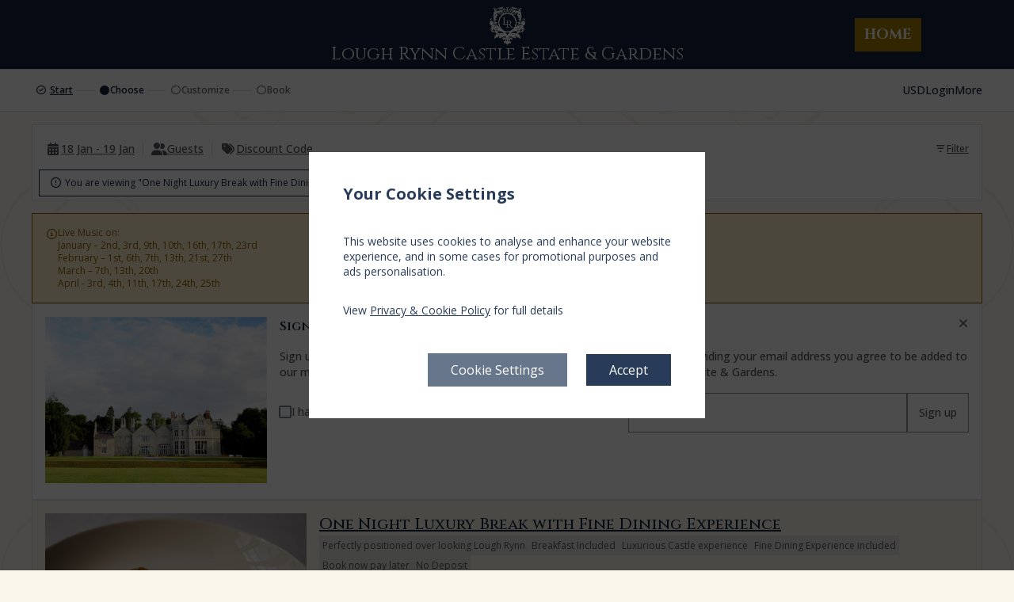

--- FILE ---
content_type: text/html; charset=UTF-8
request_url: https://secure.loughrynn.ie/convert/site/Lough%20Rynn%20Castle%20Estate%20And%20Gardens/en/rate/32863.html?allow=VYFT4iCV0j6ZZsrp6X8IbrhzGiMY4u17hdqlikaGPjs
body_size: 98055
content:
<!DOCTYPE html>
<html lang="en_IE">
<head>
  
  
<script id="gtm_datalayer" type="text/javascript">
  dataLayer = [{"avvioApp":"convert","avvioPage":"rate","reportURL":"convert5\/rate","domainName":".avvio.com","SearchLOS":1,"Availability":true,"ArriveDepartDayOfWeek":"Sun - Mon","arrivalDateSearch":"2026-01-18","arrivalMonthSearch":"January","arrivalDaySearch":"Sun","departureDateSearch":"2026-01-19","departureMonthSearch":"January","departureDaySearch":"Mon","numAdultsSearch":0,"numChildrenSearch":0,"currencySelected":"USD","currency":"EUR","language":"en","availableRates":"1bb1d","availableRooms":"CDBL,ERDBL,ERTWN","lowestAvailableRate":309,"lowestAvailableRateDisplayPrice":"358.97","lowestAvailableRateCode":"1bb1d","lowestAvailableRoomCode":"CDBL","cookiePath":"\/convert\/site\/Lough%20Rynn%20Castle%20Estate%20And%20Gardens\/","virtualURL":"LoughRynnCastleEstateAndGardens\/convert5\/rate","hotelName":"Lough Rynn Castle Estate And Gardens","siteID":"1949"}]
</script>

<script id="gtm_default_consent" type="text/javascript">
function gtag(){dataLayer.push(arguments)};

gtag('consent', 'default', {
'ad_storage': 'denied',
'ad_user_data': 'denied',
'ad_personalization': 'denied',
'analytics_storage': 'denied',
'wait_for_update': 1000					// TODO? messure more precisely
});
</script>
<!-- Google Tag Manager -->
<script>(function(w,d,s,l,i){w[l]=w[l]||[];w[l].push({'gtm.start':
new Date().getTime(),event:'gtm.js'});var f=d.getElementsByTagName(s)[0],
j=d.createElement(s),dl=l!='dataLayer'?'&l='+l:'';j.async=true;j.src=
'https://www.googletagmanager.com/gtm.js?id='+i+dl;f.parentNode.insertBefore(j,f);
})(window,document,'script','dataLayer','GTM-MN34PHZS');</script>
<!-- End Google Tag Manager -->


<meta name="viewport" content="width=device-width, height=device-height, initial-scale=1.0, maximum-scale=2.0, minimum-scale=1.0, user-scalable=yes" />
<meta http-equiv="X-UA-Compatible" content="IE=edge"/>
<meta name="description" content="Lough Rynn Castle Estate And Gardens Online Reservations" />
<meta name="robots" content="noindex,nofollow">
  <title>Room Reservations - Lough Rynn Castle Estate And Gardens</title>
  <style type="text/css">			:root, :host {
				--branding-default: #15223C;
				--branding-hovered: #111C32;
				--branding-pressed: #0E1728;
				--branding-base:    #15223C14;

				--brand-color:     var(--branding-default);
				--brand-color-rgb: 21, 34, 60;
				--brand-hovered:   var(--branding-hovered);
				--brand-pressed:   var(--branding-pressed);
				--brand-bg50:      rgba(var(--brand-color-rgb), 50%);
				--brand-bg60:      rgba(var(--brand-color-rgb), 60%);
				--brand-bg70:      rgba(var(--brand-color-rgb), 70%);
			}:root, :host {
	--font-stack-sans-serif: "Open Sans", "Trebuchet MS", trebuchet, system-ui, sans-serif;
	--border-radius-1x: 0px;
}

</style><link rel="stylesheet" href="https://d3wdkamcnp9ty.cloudfront.net/StaticContent/mainbe/css/compassbase.css?cb=291e8fb6ce5374ad68f6d5af374da36c"><link rel="stylesheet" href="https://d3wdkamcnp9ty.cloudfront.net/StaticContent/mainbe/css/designsystem.css?cb=16b60da445ffea5d7c0809496ce78720"><link rel="stylesheet" href="https://d3wdkamcnp9ty.cloudfront.net/StaticContent/mainbe/css/all.min.css?cb=bf8f7c2732bd54d3efffdc2cb2ab299b"><style>.avvio-logged-in-container { visibility:hidden; }</style><link rel="stylesheet" type="text/css" href="https://d3wdkamcnp9ty.cloudfront.net/048/061/000/7856/cust/autostyle.css?cb=3093f968328ffb17c3791914cc7134bd"/>
  <!--JSLINKSTART-->
<script>var staticContentPath='https://fe.avvio.com/convert/';</script>
<meta http-equiv="Content-Type" content="text/html; charset=utf-8" />
<link rel="preconnect" href="https://ai.avvio.com"><script src="https://cdnjs.cloudflare.com/ajax/libs/jquery/3.7.1/jquery.min.js"></script><script>var locTerm_showall='show all';var locTerm_remove='remove';</script><script src="https://fe.avvio.com/convert/templates/ConsumerSide/StaticContent/mainbe/scripts/components.js?cb=e286d68fcd569721d656b026039fc684"></script><script>
var AvvioCC={};
AvvioCC.allowPeek = false;
AvvioCC.primaryCRMImageURL = 'https://secure.loughrynn.ie/crm/rpc/Lough%20Rynn%20Castle%20Estate%20And%20Gardens/image?el=XcWm1P4dXx-abqgoUTln2K3_EI1pBTtWUSE9lIV0OOY&b=428959';
AvvioCC.alloraImageURL = '';
AvvioCC.fragments = [];

AvvioCC.userDeployRequiredCookies = function() {
	if(AvvioCC.silentMode)
		document.getElementById('ACC_change_preference_link').style.display='none';
	

	if ( typeof csAvvioDeployRequiredCookies === 'function' )
		csAvvioDeployRequiredCookies();
}

AvvioCC.userDeployFunctionalCookies = function() {
	this.appendHTMLToBodySmart("<img class=\"sr-only\" aria-hidden=\"true\" width=\"1\" height=\"1\" src=\"//secure.loughrynn.ie/ai/rpc/Lough%20Rynn%20Castle%20Estate%20And%20Gardens/image.php?ipc=US&bep=DcXTcNHJSG3vW5zORRFmHbSh9O2ykxK2GSMKL8cd9s0SuTQ-3HIpJEQS3ZdmInURRpQ1qIqpQXY00YQoEG7I4rMfoUQ0OYRS3gAekmUJ5zA&args=obvwDOx1yRTpjEKBT4sHz9YohJo3wkACHIPdg9gLeKSfEf5W-547qYn46JYCDVFTOxDzdUZZYwXCjfewy6aulV5nz4h9kqYZ-QziBNEa80Y&cb=1340654308\"/>");

	$('body').addClass('ACCfunctionalConsent');
	$(document).trigger('avvioFunctionalConsent');

	if ( typeof csAvvioDeployFunctionalCookies === 'function' )
		csAvvioDeployFunctionalCookies();
}

AvvioCC.userDeployStatisticalCookies = function() {
	

	if ( typeof csAvvioDeployStatisticalCookies === 'function' )
		csAvvioDeployStatisticalCookies();
}

AvvioCC.userDeployMarketingCookies = function() {
	

	if ( typeof csAvvioDeployMarketingCookies === 'function' )
		csAvvioDeployMarketingCookies();
}
</script>
<script async src="//secure.loughrynn.ie/crm/rpc/Lough%20Rynn%20Castle%20Estate%20And%20Gardens/ACC_js.php?lang=en"></script>
<script type="text/javascript" src="https://d3wdkamcnp9ty.cloudfront.net/StaticContent/common.js?cb=a84c8be944ad40c9982116c855d25b4f"></script>
<script type="text/javascript" src="https://d3wdkamcnp9ty.cloudfront.net/StaticContent/mainbe/scripts/jquery.avvio-calendar.js?cb=7ec9c6a08365b36b289937b5f3bcfe99"></script><script>
function crmCookieCleansing()
{
	var decodedCookie = decodeURIComponent(document.cookie);
	var ca = decodedCookie.split(';');
	var nofCRMCookies=0;
	for(var i=0; i<ca.length; i++)
	{
		var c = ca[i];
		while (c.charAt(0) == ' ')
		{
			c = c.substring(1);
		}
		if (c.indexOf("crm=") == 0)
		{
//console.log("found #"+nofCRMCookies+" "+c);
			nofCRMCookies++;
		}
	}

	if ( nofCRMCookies > 1 )
	{
		console.log("crm:cookie de-duplication");
		var cookieString = 'crm=;expires=Thu, 01 Jan 1970 00:00:01 GMT;domain=secure.loughrynn.ie;path=/;SameSite=None;Secure';
		document.cookie = cookieString;
		console.log("crm:cookie="+cookieString );
	}
}

crmCookieCleansing();

</script>			<meta name="viewport" content="width=device-width, initial-scale=1.0">

			<style>
				.second-level-mda__col-info
				{
					max-width: 400px;
				}

				.second-level-mda__col-image
				{
					width: 115px;
					min-width: 115px;
					max-width: 115px;
				}

				.second-level-mda__col-image .avvio-image
				{
					height: 85px;
				}

				.second-level-mda
				{
					border-collapse: collapse;
				}

				.second-level-mda__col-price
				{

					text-align: center;
					border: 1px solid var(--border-default);
				}

				.second-level-mda__stay
				{
					background-color: lightgrey;
				}

				.second-level-mda__checkin
				{
					background-color: black;
					color: white;
				}



			</style>
			<script>
				var isBot = true;
				// Initialize an agent at application startup, once per page/app.
				const botdPromise = import('https://fe.avvio.com/convert/templates/ConsumerSide/StaticContent/mainbe/scripts/botd.js').then((Botd) => Botd.load())
				// Get detection results when you need them.
				botdPromise
					.then((botd) => botd.detect())
					.then((result) => {
						if(result.bot == false)
							isBot = false;
						})
					.catch((error) => console.error(error))
			</script>
			<script>
				"use strict";

				(function () {
					let firstLoad = true;
					window.addEventListener('popstate', function (event) {
						// This event is fired on load on most browsers.
						//
						// This makes it a bit awkward to handle the use case were
						// the user has pressed back enough times to go back to the
						// top state.
						//
						// We can use the firstLoad variable to ignore the popstate
						// fired on load.
						console.log(firstLoad, event.state);
						if(firstLoad)
						{
							console.log('first load');
							event.preventDefault();
							firstLoad = false;
							return false;
						}

						if( ! event.state)
							console.log('top state');
						else
							console.log('deep state');

						loadState('results');
						updateResults(true);
					});
				})();

				$(document).on('formActionStart', function (event, action) {
					$('#loader').css("display", "block");
				});

				$(document).on('formActionEnd', function (event, action) {
					setTimeout(() => {
						$('#loader').css("display", "none");
					}, 200);
				});

				$(document).on('keydown', '.multi-room-modal__option', function (event) {
					if(event.target !== event.currentTarget)
						return;

					let prevent = false;
					switch(event.code)
					{
						case 'Space':
							$(event.currentTarget).trigger('click');
							prevent = true;
							break;
					}

					if(prevent)
						event.preventDefault();
				});

				$(document).on('codeSuccess', '#promoCodeModal', function (event, response) {
					if(response.events && response.events.length > 0)
					{
						$('#checkin').val('');
						$('#nights').val('');
						$('#partya').val('0');
						$("#viewtype").val('');
						$("#rategroups").val('');
						$("#roomgroups").val('');
						$('#rateIDs').val(response.events.join(','));
						$("#roomIDs").val('');
						$("#roomcode").val('');
					}
					$("#resultOrder").val(''); // Always clear the order.
					// updateResults always happens after this.
				});

				$(document).on('click', '.mda-table__mda-nav-prev', function (event) {
					scrollMDA(event.currentTarget, { desktop: -6, mobile: -4 });
				});

				$(document).on('click', '.mda-table__mda-nav-next', function (event) {
					scrollMDA(event.currentTarget, { desktop: 6, mobile: 4 });
				});

				async function scrollMDA(navButton, offset)
				{
					console.assert(typeof offset === "object");
					console.assert(typeof offset["desktop"] !== "undefined");
					console.assert(typeof offset["mobile"]  !== "undefined");

					let primaryCard  = $(navButton).parents(".card-grid");
					let secondaryRow = $(navButton).parents(".mda-table__data-row")
					let isMobileNav  = $(navButton).hasClass("mobileMDANav");
					let isRateRoom   = typeof primaryCard.data('rate-id') !== "undefined";

					let newStart = new Date($("#start").val());

					if(isMobileNav)
						newStart.setUTCDate(newStart.getUTCDate() + offset["mobile"]);
					else
						newStart.setUTCDate(newStart.getUTCDate() + offset["desktop"]);

					let newStartStr = newStart.getUTCFullYear() + "-"
						+ (newStart.getUTCMonth()  + 1).toString().padStart(2, "0") + "-"
						+ newStart.getUTCDate().toString().padStart(2, "0");

					$('#start').val(newStartStr);
					$('.mda-table').addClass("mda-table--blur-content");
					await updateResults();

					let cardFilter;
					if(isRateRoom)
						cardFilter = "[data-rate-id='" + primaryCard.data('rate-id') + "']";
					else
						cardFilter = "[data-room-id='" + primaryCard.data('room-id') + "']";

					if( ! isMobileNav)
					{
						let target = $(".card-grid").filter(cardFilter);
						scrollToElement(target);
					}
					else
					{
						let rowFilter;
						if(isRateRoom)
						{
							rowFilter  = "[data-rate-id='" + secondaryRow.data('rate-id') + "']";
							rowFilter += "[data-room-id='" + secondaryRow.data('room-id') + "']";
						}
						else
						{
							rowFilter  = "[data-room-id='" + secondaryRow.data('room-id') + "']";
							rowFilter += "[data-rate-id='" + secondaryRow.data('rate-id') + "']";
						}

						let target = $(".mda-table__data-row.item").filter(rowFilter);
						if(target.length === 0)
							target = $(".card-grid").filter(cardFilter);

						target[0].scrollIntoView({ /* behavior: "smooth", */ block: "center" });
					}
				}

				function scrollToElement(element)
				{
					let documentTop = document.body.getBoundingClientRect().top;
					let elementTop;
					if(element.length > 0)
						elementTop = element[0].getBoundingClientRect().top;
					else
						elementTop = documentTop;

					let panelStyle  = getComputedStyle($(".page-control-panel")[0]);
					let offset = parseInt(panelStyle.height) + parseInt(panelStyle.marginBottom) + 16;

					console.log(documentTop);
					console.log(elementTop);
					console.log(offset);

					window.scrollTo({
//						behavior: "smooth", // instant feels better than smooth in this one
						top: elementTop - documentTop - offset,
					})
				}

				$(document).on("click", ".mda-table__longer-los", async function (evt) {
					let modal    = $("#calendar2Modal");
					let calendar = modal.find(".avvioCalendarFragment");
					let prefix   = calendar.attr("id").split("-").pop();

					let checkinDateStr = null
					if(mdaSelection)
						checkinDateStr = mdaSelection.checkinStr;

					let returnValue = await modal[0].show({
						checkin: checkinDateStr,
						rateIDs: [ $(evt.currentTarget).attr('data-rate-id') ],
						roomIDs: [ $(evt.currentTarget).attr('data-room-id') ],
						forceReload: true,
					});

					if(modal.length === 0 || ! returnValue)
						return;

					$("#resultViewType").val(returnValue.flexible ? 'mda' : 'sda');
					$("#checkin").val(returnValue.checkin);
					$("#nights").val(returnValue.nights);

					$("#start").val("");       // Forces MDA to recenter
					$("#resultOrder").val(""); // Resets the result order

					await updateResults();

					mdaSelection = null;
					$(".mda-table tr").removeClass('picking');
				});

				async function updateResults(skipPushState)
				{
					let results;
					try
					{
						results = await Avvio.asyncFormAction('results', 'updateResults');
					}
					catch(e)
					{
						if(e instanceof Avvio_OutOfOrderResponseError)
							return;
						throw e;
					}

					if(typeof skipPushState === 'undefined' || skipPushState === false)
						saveState('results')

					if(typeof results._dataLayer !== 'undefined')
						updateDataLayer(results._dataLayer);

					localStorage.setItem('lastURL', window.location.href);
					console.log('saving new lastURL from updateResults');
				}

				function updateDataLayer(encDataLayer)
				{
					if( ! window.dataLayer)
						return;

					var dataLayer = JSON.parse(Avvio.base64Decode(encDataLayer));
					window.dataLayer.push(dataLayer);
				}

				function saveState(formID)
				{
					let url = new URL(window.location);

					let i = 0;
					let stateVars = $('#'+formID+' input[type="hidden"][data-state]');
					for(let stateVar of stateVars)
					{
						let name     = stateVar.getAttribute('name');
						let newValue = stateVar.getAttribute('value');
						let defValue = stateVar.getAttribute('data-default');
						let oldValue = url.searchParams.get(name);

						if(newValue !== oldValue)
							url.searchParams.set(name, newValue);

						if(newValue === defValue)
							url.searchParams.delete(name);
						url.hash = '';
					}
					window.history.pushState({ name: "Saved State" }, 'Saved State', url);
				}

				function loadState(formID)
				{
					let url = new URL(window.location);

					let i = 0;
					let stateVars = $('#'+formID+' input[type="hidden"][data-state]');
					for(let stateVar of stateVars)
					{
						let name     = stateVar.getAttribute('name');
						let newValue = url.searchParams.get(name);
						$(stateVar).val(newValue);
					}
				}

				// MG closed groups
				async function closedSignup()
				{
					// Needs to be cleared to force screen readers to read it.
					$('#cugStatus').text('');

					let result = await Avvio.asyncFormAction('results', 'closedSignup');
					if(result.status === 'success')
					{
						await Avvio.asyncFormAction('results', 'postClosedSignup');
						$('#promoCodeButton').addClass('applied');

						$('#cugStatus').text($('#cugSuccessMsg').text());
					}
					else if(result.status === 'ok-code-required')
					{
						$('#cugStatus').text($('#cugSuccessMsg').text());
						$('#signupcode').trigger('focus');
					}
					else
					{
						$('#cugStatus').text($('#cugErrorMsg').text());

						if(result._formerrors.includes('useremail'))
						{
							$('#useremail').trigger('focus');
							return;
						}

						if(result._formerrors.includes('privacypolicy'))
						{
							$('#privacypolicy input').trigger('focus');
							return;
						}

						if(result._formerrors.includes('newsletterOptIn'))
						{
							$('#newsletterOptIn input').trigger('focus');
							return;
						}
					}
				}

				async function closedSignupCode()
				{
					$('#cugStatus').text('');

					// user enters the 4-digit code
					let result = await Avvio.asyncFormAction('results', 'closedSignupCode');
					if(result.status === 'success')
					{
						await Avvio.asyncFormAction('results', 'postClosedSignup');
						$('#promoCodeButton').addClass('applied');

						$('#cugStatus').text($('#cugSuccessMsg').text());
					}
					else
					{
						let invalidCodeHtml = $('#cugErrorMsgTemplate').html();
						invalidCodeHtml = invalidCodeHtml.replace('@ERROR_MSG@', 'Invalid code');
						$('#cugFeedbackMsg').html(invalidCodeHtml);

						$('#cugStatus').text($('#cugErrorMsg').text());
					}
				}

				function hideClosedRatesSection()
				{
					$('#hideClosedRates').val(1);
					setCompassCookie('cugc', Math.floor(Date.now()/1000), 'set');
					setCompassCookie('cugcc', 1, 'inc');
					$('#section_closedsignup').fadeOut(100);
				}

				function avvioCRMLoginCallback(obj)
				{
					updateResults()
				}

				function avvioCRMLogoutCallback(obj)
				{
					updateResults()
				}

				async function changeStay(targetClass, newCheckin, newLOS)
				{
					$('#checkin').val(newCheckin);
					$('#nights').val(newLOS);
					await updateResults();
					let targetedElems = $(targetClass).find('.card-grid__title');
					let isPrimary     = $(targetClass).is('.card-grid--primary');
					if(targetedElems.length > 0)
					{
						if(isPrimary)
						{
							let root      = getComputedStyle(document.documentElement);
							let spacing2x = parseInt(root.getPropertyValue('--spacing-2x'));

							let offset = $('.page-control-panel').height() + 2 * spacing2x;
							targetedElems[0].scrollIntoView({block: 'start'});
							window.scrollBy(0, -offset)
						}
						else
							targetedElems[0].scrollIntoView({block: 'center'});
					}
				}

				function updateMultiRoomPrice(modal)
				{
					let totalPrice   = 0;
					let totalStriked = 0;

					let selectedRooms = $(modal).find('input:checked');
					for (let i = 0; i < selectedRooms.length; i++)
					{
						let room  = $(selectedRooms[i]);
						let price   = Number(room.data('price'));
						let striked = Number(room.data('striked'));

						totalPrice   += price;
						totalStriked += (striked > price) ? striked : price;
					}

					let currency = $(modal).find(".display-currency");
					let currencySymbol = $(currency[0]).text();

					let fmt = new Intl.NumberFormat("en-IE", {
						minimumFractionDigits: 2,
						maximumFractionDigits: 2
					});

					let strikedHTML = ""
						+ "<div class='card-information__strike heading paragraph strong strike'>"
						+   "<span class='currency-symbol multi-room-total-currency'>"
						+     currencySymbol
						+   "</span>"
						+   "<span class='price multi-room-total-price'>"
						+     fmt.format(totalStriked)
						+   "</span>"
						+ "</div>";

					let priceHTML = ""
						+ "<div class='multi-room-modal__footer-price heading heading-4'>"
						+   "<span class='currency-symbol multi-room-total-currency'>"
						+     currencySymbol
						+   "</span>"
						+   "<span class='price multi-room-total-price'>"
						+     fmt.format(totalPrice)
						+   "</span>"
						+ "</div>";

					let strikedElem = $(strikedHTML);
					let priceElem   = $(priceHTML);

					let totalElem = $(modal).find(".multi-room-modal__footer-total");
					totalElem.empty();
					if(totalStriked > totalPrice)
						totalElem.append(strikedElem);
					totalElem.append(priceElem);
				}

				function resetFiltering()
				{
					$("#viewtype").val('');
					$("#rategroups").val('');
					$("#roomgroups").val('');
					$("#rateIDs").val('');
					$("#roomIDs").val('');
					$("#roomcode").val('');
					updateResults();
				}

				let displayedDiscountBox = null;
				function toggleDiscountBox(rateID, roomID)
				{
					if(displayedDiscountBox)
					{
						let prevRateID = displayedDiscountBox[0];
						let prevRoomID = displayedDiscountBox[1];
						displayedDiscountBox = null;
						hideDiscountBox(prevRateID, prevRoomID);

						// Do not open if we're clicking the same one
						if(prevRateID === rateID && prevRoomID === roomID)
							return;
					}

					showDiscountBox(rateID, roomID);
					displayedDiscountBox = [ rateID, roomID ];
				}

				function showDiscountBox(rateID, roomID)
				{
					if(displayedDiscountBox)
						return;

					let discountButton = $(event.currentTarget);
					let discountBox = $('.discount-box[data-rate-id='+rateID+'][data-room-id='+roomID+']');
					discountBox.show()

					let offset = 0;
					offset  = discountButton[0].offsetParent.clientWidth;
					offset -= discountButton[0].offsetLeft + discountButton[0].clientWidth;
					discountBox.css('right', offset);
				}

				function hideDiscountBox(rateID, roomID)
				{
					if(displayedDiscountBox)
						return;

					let discountBox = $('.discount-box[data-rate-id='+rateID+'][data-room-id='+roomID+']');
					discountBox.hide()
				}

				function showOccInfoBox(rateID, roomID)
				{
					let infoBox = $('.card-information__price-occ-info[data-rate-id='+rateID+'][data-room-id='+roomID+']');
					infoBox.show()
				}

				function hideOccInfoBox(rateID, roomID)
				{
					let infoBox = $('.card-information__price-occ-info[data-rate-id='+rateID+'][data-room-id='+roomID+']');
					infoBox.hide()
				}

				function multiRoomRedirectToGuests(modal)
				{
					let url = "https://secure.loughrynn.ie/convert/site/Lough%20Rynn%20Castle%20Estate%20And%20Gardens/en/guests.html?";

					let rateID    = '';
					let roomIDs   = '';
					let separator = '';

					let selectedRooms = $(modal).find('input:checked');
					for (let i = 0; i < selectedRooms.length; i++)
					{
						let input = $(selectedRooms[i]);

						let name  = input.attr('name');
						let value = input.attr('value');

						roomIDs  += separator + value.toString()
						separator = ',';

						let nameIdx = name.matchAll(/\[(\d+)\]/g);
						nameIdx.next(); // Drop first;

						rateID = nameIdx.next().value[1];
					}

					url += "checkin=" + $('#checkin').val();
					url += "&nights=" + $('#nights').val();
					url += "&party="  + $('#partyc').val();
					url += "&currency=" + $('#currency').val();
					url += "&rateID="   + rateID;
					url += "&roomIDs="  + roomIDs;
					url += "&availability=" + $('#availability').val();

					window.location = url;
				}

				function memberSignup()
				{
					var cugCount = $('.member-rate-signup:visible').length;
					if(cugCount > 0) {
						$('#useremail').focus();
						$('html, body').animate({ scrollTop: $('#useremail').offset().top - 100 }, 500);
					}
					else {
						$("#login_container_not_logged_in button").trigger("click");
					}
				}

				let findCell = function (rateID, roomID, dateStr)
				{
					let selector = ".mda-table__col-price";
					selector += "[data-rate-id=" + rateID + "]";
					selector += "[data-room-id=" + roomID + "]";
					selector += "[data-date='" + dateStr + "']";

					return $(selector);
				}

				let addToDate = function (date, y, m, d)
				{
					return new Date(Date.UTC(
						date.getUTCFullYear() + y,
						date.getUTCMonth() + m,
						date.getUTCDate() + d
					));
				};

				let dateToString = function (date)
				{
					return date.getUTCFullYear() + "-"
						+ (date.getUTCMonth() + 1).toString().padStart(2, "0") + "-"
						+ date.getUTCDate().toString().padStart(2, "0");
				}

				let pickCheckin = async function (event)
				{
					let currTarget = $(event.currentTarget);
					let parentRow  = currTarget.parents('tr');
					let nights = parseInt($('#nights').val());
					let rateID = currTarget.attr('data-rate-id');
					let roomID = currTarget.attr('data-room-id');
					let rowID  = rateID + "," + roomID;

					let checkinDate = new Date(currTarget.data("date"));

					let distance   = 1000;
					let closestLOS = null;

					$('.mda-table tr').removeClass('picking');
					parentRow.find(".mda-table__los-available").removeClass(".mda-table__los-available");

					let losp = new Avvio.BigInt(currTarget.attr('data-losp').toString());

					let available = false;
					for(let bit of losp.getActiveBits())
					{
						available = true;
						break;
					}

					if(currTarget.hasClass("mda-table__no-depart"))
						parentRow.addClass('picking');

					if( ! available)
						return;

					parentRow.addClass('picking');

					/* TS Experiment. To review. Moving MDA strip when checkin last 3 days

					 */
					let mdaBoxes = parentRow.find(".mda-table__col-price");
					let index = mdaBoxes.index(currTarget);

					if(index > 3)
					{
						let newStart = new Date($("#start").val());
						newStart.setUTCDate(newStart.getUTCDate() + (index - 1));

						let newStartStr = newStart.getUTCFullYear() + "-"
							+ (newStart.getUTCMonth()  + 1).toString().padStart(2, "0") + "-"
							+ newStart.getUTCDate().toString().padStart(2, "0");

						$('#start').val(newStartStr);
						$('.mda-table').addClass("mda-table--blur-content");
						await updateResults();

						let checkinTD = 'td[data-date="' + currTarget.attr('data-date') + '"][data-rate-id="' + currTarget.attr('data-rate-id') + '"][data-room-id="' + currTarget.attr('data-room-id') + '"]';
						parentRow = $(checkinTD).parents('tr');
						parentRow.addClass('picking');
						$('.mda-table__checkin-date').removeClass('mda-table__checkin-date');
						$(checkinTD).addClass('mda-table__checkin-date');
						$(checkinTD).find(".status").text("Arrival");
						$(checkinTD).removeClass('mda-table__checkout-date');
					}
					/* TS Experiment END. To review */

					let activeCount = 0;
					let smallestLOS = 1000;

					parentRow.find(".mda-table__col-price .mda-table__col-price-status .picking").text("no depart");
					parentRow.find(".mda-table__col-price").addClass("mda-table__no-depart");

					for(let bit of losp.getActiveBits())
					{
						let los = bit + 1;
						let dst = Math.abs(nights - los);

						if(dst < distance || (dst == distance && los > closestLOS))
						{
							distance   = dst;
							closestLOS = los;
						}

						let losDate  = dateToString(addToDate(checkinDate, 0, 0, los));
						let losAvail = parentRow.find("[data-date='" + losDate + "']");
						losAvail.addClass("mda-table__los-available");
						losAvail.find(".mda-table__col-price-status .picking").text("");
						losAvail.removeClass("mda-table__no-depart");

						if(losAvail.find('.display-price').length === 0)
						{
							losAvail.find(".mda-table__col-price-status .picking").text("check-out ok");
							losAvail.removeAttr("aria-disabled");
							losAvail.removeAttr("aria-label");
						}

						if(los < smallestLOS)
							smallestLOS = los;
						activeCount++;
					}

					$('#selectedRateIDRoomID').val(rowID);
					$('#nights').val(closestLOS);

					let checkinStr = currTarget.attr('data-date');
					$('#checkin').val(checkinStr);

					currTarget.find(".status").text("Arrival");

					let thState = currTarget.parents('.mda-table').find("tr:first-child th[data-date='" + checkinStr + "'] .state");
					thState.addClass("active");
					thState.text("Arrival");

					if(activeCount === 1 || smallestLOS > 7)
					{
						mdaSelection = null;
						await updateResults();
						return;
					}

					$('.mda-table__longer-los').hide();
					parentRow.find('.mda-table__longer-los').show();

					$(".mda-table__total-price .mda-table__total-cta").hide();
					$(".picking .mda-table__select-checkout").show()

					mdaSelection = new MDASelection(checkinStr, losp, rateID, roomID);
					currTarget.trigger("mouseover");
					parentRow.find('.mda-table__sr-status').text("Select a check-out");

				};

				let pickCheckout = async function (event)
				{
					let currTarget  = $(event.currentTarget);
					let checkinStr  = mdaSelection.checkinStr;
					let checkoutStr = currTarget.attr('data-date');
					let rateID      = mdaSelection.rateID;
					let roomID      = mdaSelection.roomID;

					let startDateStr = $("#start").val();

					let losp   = mdaSelection.losPattern;
					let nights = Math.floor(new Date(checkoutStr) - new Date(checkinStr)) / 86400000;
					$("#nights").val(nights);

					if( ! losp.isActiveAt(nights - 1))
						return;

					if(nights > 6 || checkinStr < startDateStr)
						$("#start").val("");

					mdaSelection = null;
					await updateResults();

					// After reload, we need to pick the element again
					let refreshedTarget = $(".mda-table__col-price")
						.filter("[data-date='" + checkinStr + "']")
						.filter("[data-rate-id=" + rateID + "]")
						.filter("[data-room-id=" + roomID + "]");
					let parentRow = refreshedTarget.parents('tr');
					parentRow.removeClass('picking');

					$(".mda-table__total-price").show();
					$(".mda-table__select-checkout").hide()

					parentRow[0].scrollIntoView({behavior: "smooth", block: 'center'});
					parentRow.find(".card-information__price-side").focus();
				};

				let MDASelection = class
				{
					constructor(checkinStr, losPattern, rateID, roomID)
					{
						this.checkinStr = checkinStr;
						this.losPattern = losPattern;
						this.rateID     = rateID;
						this.roomID     = roomID;
					}
				};

				let mdaSelection = null;

				$(document).on("click", ".mda-table__col-price", function (event)
				{
					// If there's nothing selected, it's a checkin
					if( ! mdaSelection)
					{
						pickCheckin(event);
						return;
					}

					let currTarget  = $(event.currentTarget);
					let checkinStr  = mdaSelection.checkinStr;
					let checkoutStr = currTarget.attr('data-date');

					// If it's a date before the selected checkin, it's a checkin
					if(checkoutStr < checkinStr)
					{
						pickCheckin(event);
						return;
					}

					let rowID        = currTarget.attr('data-rate-id') + "," + currTarget.attr('data-room-id');
					let checkinRowID = $("#selectedRateIDRoomID").val();

					// If it's not in the same row as the selection, it's also a checkin
					if(rowID != checkinRowID)
					{
						pickCheckin(event);
						return;
					}

					// Otherwise, it's checkout
					pickCheckout(event);
				});

				$(document).on("keydown", ".mda-table__col-price", function (event)
				{
					if (event.key === 'Enter') {
						$(this).click();
						event.preventDefault();
					}
					else if (event.key === 'ArrowUp') {
						event.preventDefault();
						let parentRow = $(this).parents('tr');
						parentRow.find('.mda-table__col-price').attr('tabindex', '-1');
						let next = $(this).next('.mda-table__col-price');
						if(next.length !== 0)
							next.attr('tabindex', '0').focus();
						else
							$(this).attr('tabindex', '0');
					}
					else if (event.key === 'ArrowDown') {
						event.preventDefault();
						let parentRow = $(this).parents('tr');
						parentRow.find('.mda-table__col-price').attr('tabindex', '-1');
						let prev = $(this).prev('.mda-table__col-price');
						if(prev.length !== 0)
							prev.attr('tabindex', '0').focus();
						else
							$(this).attr('tabindex', '0');
					}

				});

				let hoverMinLOS = function (hoverTarget, minLOS)
				{
					$('.mda-table__hovered').removeClass('mda-table__hovered');

					let startAt = 1;//minLOS > 1 ? 0 : 1;
					let current = $(hoverTarget);

					for(let i = startAt; i <= minLOS; i++)
					{
						if( ! current || current.is("td.mda-table__total-price"))
							break;

						current.addClass("mda-table__hovered");
						current = current.find("+ td");
					}
				}

				let mdaHoverMode = function (event)
				{
					let currTarget  = $(event.currentTarget);
					let currPattern = new Avvio.BigInt(currTarget.data('losp').toString());

					let minLOS = 1;
					for(let bit of currPattern.getActiveBits())
					{
						minLOS = bit + 1;
						break;
					}

					if(minLOS > 7)
						minLOS = 7;

					hoverMinLOS(currTarget, minLOS);
				};

				let mdaSelectMode = function (event)
				{
					console.log("Select Mode");
				};

				$(document).on("mouseover", ".mda-table__col-price", function (event)
				{
					if( ! mdaSelection)
						return mdaHoverMode(event);

					let currTarget = $(event.currentTarget);

					let rowID        = currTarget.attr('data-rate-id') + "," + currTarget.attr('data-room-id');
					let checkinRowID = $("#selectedRateIDRoomID").val();

					if(rowID != checkinRowID)
						return mdaHoverMode(event);

					let checkinStr   = mdaSelection.checkinStr;
					let availableLOS = mdaSelection.losPattern;

					let rateID = currTarget.attr('data-rate-id');
					let roomID = currTarget.attr('data-room-id');
					let hoveredDate = currTarget.attr('data-date');

					$('.mda-table__checkin-date').removeClass('mda-table__checkin-date');
					$('.mda-table__stay-date').removeClass('mda-table__stay-date');
					$('.mda-table__checkout-date').removeClass('mda-table__checkout-date');
					$('.mda-table__hovered').removeClass('mda-table__hovered');

					$('.mda-table tr:first-child th .state').removeClass('active');

					let nights = (new Date(hoveredDate) - new Date(checkinStr)) / (24 * 3600000);

					let checkinCell = findCell(rateID, roomID, checkinStr);
   					checkinCell.addClass('mda-table__checkin-date');

					if(nights === 0 || ! availableLOS.isActiveAt(nights - 1))
						return;

					let minLOS = 550;
					let maxLOS = 0;
					for(let i of availableLOS.getActiveBits())
					{
						let los = i + 1;
						if(los < minLOS)
							minLOS = los;
						if(los > maxLOS)
							maxLOS = los;
					}

					let currDate = new Date(checkinStr);
					currDate.setUTCHours(0, 0, 0, 0);
					for(let i = 0; i < 550; i++)
					{
						let currDateStr = dateToString(currDate);

						if(currDateStr > checkinStr)
						{
							let hoveredCell = findCell(rateID, roomID, currDateStr);
							hoveredCell.addClass('mda-table__hovered');
							let thState = hoveredCell.parents('.mda-table').find("tr:first-child th[data-date='" + currDateStr + "'] .state");
							thState.addClass("active");
							$("tr:first-child th[data-date='" + checkinStr + "'] .state").addClass("active");
							$('.mda-table').find("tr:first-child th .state").html("&nbsp;");
							$("tr:first-child th[data-date='" + checkinStr + "'] .state").text("Arrival");;

							if(currDateStr === hoveredDate)
							{
								let nights = diffInDays(checkinStr, currDateStr);
								hoveredCell.addClass('mda-table__checkout-date');
								//hoveredCell.find(".status").text("Depart");

								let nightText = "night";
								if(nights > 1)
									nightText = "nights";

								hoveredCell.find(".status").text(nights + " " + nightText);
								thState.text("Depart");
							}

							else if( ! hoveredCell.hasClass('mda-table__no-depart'))
								hoveredCell.addClass('mda-table__stay-date');

						}

						if(i >= minLOS && currDateStr >= hoveredDate)
							break;

						currDate = addToDate(currDate, 0, 0, 1);
					}
				});

				function diffInDays(dateStrA, dateStrB)
				{
					// We may need to do this properly...
					var dateA = parseDate(dateStrA);
					var dateB = parseDate(dateStrB);
					return Math.floor((dateB - dateA) / (1000 * 3600 * 24));
					//mhmhmh daylight savings time fun
				}

				let parseDate = function (dateStr) {
					// MDN says: YYYY-MM-DD = UTC, YYYY-MM-DD 00:00:00 = localtime
					let date = new Date(dateStr);
					date.setUTCHours(0, 0, 0, 0);
					return date;
				};

				$(document).on("change", "#filterModal .checkbox-field input", function (event) {
					let checkbox  = $(event.currentTarget);
					let parentID  = checkbox.data('parent-id');
					let isChecked = checkbox.prop('checked');

					if( ! parentID)
						$("#filterModal [data-parent-id='" + checkbox.val() + "']").prop('checked', isChecked);
					else if( ! isChecked)
						$("#filterModal [value='" + parentID + "']").prop('checked', false);

				});

				$(document).on("click", "#filter-confirm-btn", function () {
					function serialize(name)
					{
						let elems = $("#filterModal [name='" + name + "']:checked");

						let ids = '';
						let sep = '';
						for(let elem of elems)
						{
							ids += sep + $(elem).val();
							sep  = ',';
						}

						return ids;
					}

					let rateGroups = serialize('rateGroupFilter[]');
					let roomGroups = serialize('roomGroupFilter[]');

					$("#rategroups").val(rateGroups);
					$("#roomgroups").val(roomGroups);

					updateResults();
					$("#filterModal").trigger("closeModal");
				});

				$(document).on("click", "#sort-confirm-btn", function () {
					let viewBy      = $("#sortModal [name='view-by']:checked").val();
					let displayMode = $("#sortModal [name='display-mode']:checked").val();
					$("#resultViewType").val(displayMode);
					$("#viewtype").val(viewBy);
					$("#resultOrder").val("");
					updateResults();
					$("#sortModal").trigger("closeModal");
				});

				let MDATableTouchHandler = {
					firstTouchX: null,
					firstTouchY: null,
					leftClick:  'prev',
					rightClick: 'next',
					swipeThreshold: 5
				};

				if(document.documentElement.dir === 'rtl')
				{
					MDATableTouchHandler.leftClick  = 'next';
					MDATableTouchHandler.rightClick = 'prev';
				}

				MDATableTouchHandler.getTouches = function (event) {
					if(event.touches)
						return event.touches; // Browser API

					return event.originalEvent.touches; // jQuery
				}

				$(document).on("touchstart", ".mda-table .mda-table__col-price", function (event) {
					const firstTouch = MDATableTouchHandler.getTouches(event)[0];
					MDATableTouchHandler.firstTouchX = firstTouch.clientX;
					MDATableTouchHandler.firstTouchY = firstTouch.clientY;
				});

				$(document).on('touchmove', '.mda-table .mda-table__col-price', function (event) {
					let xDown = MDATableTouchHandler.firstTouchX;
					let yDown = MDATableTouchHandler.firstTouchY;

					if ( ! xDown || ! yDown ) {
						return;
					}

					let lastTouch = MDATableTouchHandler.getTouches(event)[0];

					let xDiff = xDown - lastTouch.clientX;
					let yDiff = yDown - lastTouch.clientY;

					let parentRow = $(event.target).parents(".item");

					let leftClick  = MDATableTouchHandler.leftClick;
					let rightClick = MDATableTouchHandler.rightClick;

					if(Math.abs(xDiff) > Math.abs(yDiff)) // Horizontal Swipe
					{
						if(Math.abs(xDiff) > MDATableTouchHandler.swipeThreshold)
						{
							// Right Swipe moves the table to the left (prev week) on LTR, and the reverse on RTL
							if(xDiff > 0)
							{
								parentRow.find(".mda-table__col-price").addClass("move-left");
								setTimeout(() => {
									parentRow.find(".mda-table__mda-nav-" + rightClick).click();
									parentRow.find(".mda-table__col-price").removeClass("move-left");
								}, "200");
							}
							// Left Swipe moves the table to the right (next week) on LTR, and the reverse on RTL
							else
							{
								parentRow.find(".mda-table__col-price").addClass("move-right");
								setTimeout(() => {
									parentRow.find(".mda-table__mda-nav-" + leftClick).click();
									parentRow.find(".mda-table__col-price").removeClass("move-right");
								}, "200");
							}
						}
					}

					MDATableTouchHandler.firstTouchX = null;
					MDATableTouchHandler.firstTouchY = null;
				});
						$(document).on('click','.sendBasketTrigger', function(){
			/*captcha code start*/
			var ele = document.getElementById( "humanCaptcha" );
			var atr = ele.getAttribute( "value" );
			document.getElementById("hOV_screenWidth").value = screen.width;
			document.getElementById("hOV_screenHeight").value = screen.height;

			var sum=0;
			for( var i=0; i<atr.length; i++ )
				sum+=atr.charCodeAt(i);

			document.getElementById("hOV_response").value = sum;
			/*captcha code end*/

			if($('#emailBasketAddress').val().length > 0)
				saveBasketJs($('#emailBasketAddress').val());
			else
			{
				$('#section_reportToUserInline').html(`		<div aria-live="assertive" class="basketError banner banner--critical fw_inputerror">
			Invalid email input, please retry
		</div>`);
				$('#section_reportToUserPopup').html(`		<div aria-live="assertive" class="basketError banner banner--critical fw_inputerror">
			Invalid email input, please retry
		</div>`);
				window.returnFocusElement = '';
			}
		});

		function postSubmitCartEmail(obj)
		{
			// KK this is useless I thing, especially on a iframe
			let returnElement = window.returnFocusElement;
			console.log(returnElement);
			if(returnElement)
			{
				let hasErrors = $('.basketError').length > 0;
				$(returnElement).attr('aria-invalid', hasErrors);

				if(hasErrors)
				{
					let text = $('.basketError').text();
					$("#emailBasketAddressStatus").text(text)
					$(returnElement).select();
				}
				else
				{
					let text = $('.basketSuccess').text();
					$("#emailBasketAddressStatus").text(text)
					$(returnElement).focus();
				}
				window.returnFocusElement = '';
			}
		}
		async function saveBasketJs(emailTo)
		{
			
			let response  = await Avvio.asyncFormAction('results', 'saveBasketAsync', emailTo);
			
			if(typeof updateAllSummaryPrices === 'function')
			{
				updateAllSummaryPrices();
				postSubmitCartEmail(null);
			}
		}

				function openBookingCalendar(resetOccupancy)
				{
					if(resetOccupancy)
						$("#partya").val("");
					$("#calendarModal").trigger("openModal");
				}
			</script><!--JSLINKEND-->

  
  <meta name = "robots" content = "noindex,nofollow">
  <meta name = "compass-background-image" content = "">
  <meta http-equiv = "Content-Type" content = "text/html; charset=UTF-8">
  <meta charset = "UTF-8">
  
  <link rel = "stylesheet" href = "https://d3wdkamcnp9ty.cloudfront.net/048/061/000/7856/cust/custom.css">
  <link rel = "shortcut icon" href = "https://d3wdkamcnp9ty.cloudfront.net/048/061/000/7856/cust/imgs/favicon.png">
  <link rel = "preconnect" href = "https://fonts.googleapis.com">
  <link rel = "preconnect" href = "https://fonts.gstatic.com" crossorigin>
  <link rel = "stylesheet" href = "https://fonts.googleapis.com/css2?family=Cinzel:wght@400..900&family=Open+Sans:ital,wght@0,300..800;1,300..800&display=swap">
  
  <style>
    .footer {
      background:
        url("https://d3wdkamcnp9ty.cloudfront.net/048/061/000/7856/cust/imgs/backdrop-top-left.png") left center no-repeat,
        url("https://d3wdkamcnp9ty.cloudfront.net/048/061/000/7856/cust/imgs/backdrop-bottom-right.png") right center no-repeat,
        var(--brand-background);
    }
    #allContent::before {
      background-image: url("https://d3wdkamcnp9ty.cloudfront.net/048/061/000/7856/cust/imgs/lough-rynn-header-logo.png");
    }
  </style>
  
</head>

<body id="avvio" class="page-results">
  <div class = "sticky">
    
    <div class = "header" id = "header">
      <div class = "container">
        
        <div class = "invisible-flex-item">
        </div><!-- invisible-flex-item -->
        
        <div class = "logo">
          <a href = "https://www.loughrynn.ie/" target="_blank">
            <img src = "https://d3wdkamcnp9ty.cloudfront.net/048/061/000/7856/cust/imgs/lough-rynn-header-logo.png" alt = "Lough Rynn Castle logo">
            Lough Rynn Castle Estate &amp; Gardens
          </a>
        </div><!-- logo -->
        
        <div class = "backtosite">
          <a href = "https://www.loughrynn.ie/" target="_blank">
            Home
          </a>
        </div><!-- backtosite -->
        
      </div><!-- container -->
    </div><!-- header --><div class="main-be-area">
<div class="full-ribbon-one">
	<div class="main-width header-grid">
		<div id="grid-search-area"><!-- begin navigation -->
<div class="navigation" role="navigation"><div class="navigation-box"><ol aria-label="Progress" ><li><a href="https://secure.loughrynn.ie/convert/site/Lough%20Rynn%20Castle%20Estate%20And%20Gardens/en/index.php" class="button button--plain button--underlined button--primary button--small" aria-label="Completed step Start"><i class="button__icon far fa-fw fa-circle-check"></i><span class="button__text paragraph">Start</span></a></li><li aria-current="step"><button type="button" class="button button--plain button--primary button--small" style="cursor:initial;"><i class="button__icon fas fa-fw fa-circle"></i><span class="button__text paragraph">Choose</span></button></li><li><button type="button" class="button button--plain button--primary button--small disabled" aria-disabled="true"><i class="button__icon far fa-fw fa-circle"></i><span class="button__text paragraph">Customize</span></button></li><li><button type="button" class="button button--plain button--primary button--small disabled" aria-disabled="true"><i class="button__icon far fa-fw fa-circle"></i><span class="button__text paragraph">Book</span></button></li></ol></div><div class="navigation-box-small"><div id="navigation-box-small-summary"><a href="javascript:toggleNavDetails();">Step 2 of 4. Choose</a></div><div id="navigation-box-small-details"><div><a href="https://secure.loughrynn.ie/convert/site/Lough%20Rynn%20Castle%20Estate%20And%20Gardens/en/index.php" class="button button--plain button--underlined button--primary button--small" aria-label="Completed step Start"><i class="button__icon far fa-fw fa-circle-check"></i><span class="button__text paragraph">Start</span></a><div style="height:1px;border-top:1px solid var(--border-default);width:12px;"></div><button type="button" class="button button--plain button--primary button--small" style="cursor:initial;"><i class="button__icon fas fa-fw fa-circle"></i><span class="button__text paragraph">Choose</span></button><div style="height:1px;border-top:1px solid var(--border-default);width:12px;"></div><button type="button" class="button button--plain button--primary button--small disabled" aria-disabled="true"><i class="button__icon far fa-fw fa-circle"></i><span class="button__text paragraph">Customize</span></button><div style="height:1px;border-top:1px solid var(--border-default);width:12px;"></div><button type="button" class="button button--plain button--primary button--small disabled" aria-disabled="true"><i class="button__icon far fa-fw fa-circle"></i><span class="button__text paragraph">Book</span></button><button type="button" class="button-icon button-icon--plain" onclick="javascript:toggleNavDetails();"><i class="button-icon__icon far fa-fw fa-times"></i></button></div></div></div></div><!-- end navigation -->
</div>
		<div id="grid-control-area"><div id="control-area-links"><button type="button" class="button button--plain button--primary" onclick="openCurrencyModal()" id="template_currency_link" aria-atomic="true" aria-relevant="all"><span class="button__text paragraph"><span class="sr-only">Currency:</span><span class="currencyText">USD</span></span></button>		<script id="disposable-script-696c67b223fa02-67221187-48">
		"use strict";

		(function () {
			let decoder = new TextDecoder('UTF-8');

			let byteStr   = atob("[base64]/[base64]");
			let byteArray = Uint8Array.from(byteStr, function (b) { return b.codePointAt(0); });
			let html      = decoder.decode(byteArray);
			Avvio.ModalManager.register("currencySelectorModal", html);
			$("#disposable-script-696c67b223fa02-67221187-48").remove();
		})();
		</script>		<script id="disposable-script-696c67b223fdc3-03458244-51">
		"use strict";

		(function () {
			let decoder = new TextDecoder('UTF-8');

			let byteStr   = atob("[base64]");
			let byteArray = Uint8Array.from(byteStr, function (b) { return b.codePointAt(0); });
			let html      = decoder.decode(byteArray);
			Avvio.ModalManager.register("languageSelectorModal", html);
			$("#disposable-script-696c67b223fdc3-03458244-51").remove();
		})();
		</script><div id="login_container_logged_in" style="display:none;"><button type="button" class="button button--plain button--primary" title="User" id="template_user_login" onclick="javascript:newOpenInlineFrame(&apos;TXkgcHJvZmlsZQ&apos;,&apos;aHR0cHM6Ly9zZWN1cmUubG91Z2hyeW5uLmllL2NybS9zaXRlL0xvdWdoIFJ5bm4gQ2FzdGxlIEVzdGF0ZSBBbmQgR2FyZGVucy9lbi9teV9wcm9maWxlLmh0bWw/bm90ZW1wbGF0ZT0xJmNhbGxlcj1jb252ZXJ0NS1yYXRl&apos;,&apos;my_profile&apos;)"><i class="button__icon fa fa-fw fa-user"></i><span class="button__text paragraph">Login</span></button></div><div id="login_container_not_logged_in" style=""><button type="button" class="button button--plain button--primary" title="You are not logged in" onclick="javascript:newOpenInlineFrame(&apos;TG9naW4&apos;,&apos;aHR0cHM6Ly9zZWN1cmUubG91Z2hyeW5uLmllL2NybS9zaXRlL0xvdWdoIFJ5bm4gQ2FzdGxlIEVzdGF0ZSBBbmQgR2FyZGVucy9lbi9sb2dpbi5odG1sP25vdGVtcGxhdGU9MSZjYWxsZXI9Y29udmVydDUtcmF0ZQ&apos;,&apos;login&apos;)"><span class="button__text paragraph">Login</span></button></div><button type="button" class="button button--plain button--primary" title="More" id="menu-more" aria-label="More options" onclick="$(&apos;#moreOptionsModal&apos;).trigger(&apos;openModal&apos;);"><span class="button__text paragraph">More</span></button>		<script id="disposable-script-696c67b2240d29-71997534-54">
		"use strict";

		(function () {
			let decoder = new TextDecoder('UTF-8');

			let byteStr   = atob("[base64]");
			let byteArray = Uint8Array.from(byteStr, function (b) { return b.codePointAt(0); });
			let html      = decoder.decode(byteArray);
			Avvio.ModalManager.register("moreOptionsModal", html);
			$("#disposable-script-696c67b2240d29-71997534-54").remove();
		})();
		</script></div></div>
	</div>
</div>

<div class="content"><div id="ipulse" class="app-convert5 layout-results content-english">		<script id="disposable-script-696c67b2241d89-93010516-57">
		"use strict";

		(function () {
			let decoder = new TextDecoder('UTF-8');

			let byteStr   = atob("[base64]");
			let byteArray = Uint8Array.from(byteStr, function (b) { return b.codePointAt(0); });
			let html      = decoder.decode(byteArray);
			Avvio.ModalManager.register("inlineModal", html);
			$("#disposable-script-696c67b2241d89-93010516-57").remove();
		})();
		</script><div id="mainarea" role="main"><div id="section_mainpage" class="async-section async-section--primary"><div class="page-control-panel flex-hide-empty flex-row flex-wrap box" ><div class="flex row-gap-05x column-gap-2x flex-wrap basis-100"><div class="page-control-panel__search search" style=""><button type="button" class="button button--plain button--underlined calendar-top-button" aria-label="18 Jan - 19 Jan, Open calendar" data-aria-label="Open calendar" aria-describedby="section_calendar-button-text" aria-haspopup="dialog" onclick="$(&quot;#calendarModal&quot;)[0].show()"><i class="button__icon fa fa-fw fa-calendar-days"></i><span class="button__text paragraph"><div id="section_calendar-button-text" class="async-section async-section--primary"aria-live="assertive">18 Jan - 19 Jan</div></span></button>		<script>
		"use strict";

		(function () {
				let button   = $('.calendar-top-button');
				let observer = new MutationObserver(function () {
					let ariaLabel = button.text() + ', ' + button.data('aria-label');
					button.attr('aria-label', ariaLabel);
				});
				observer.observe(button[0], { childList: true, subtree: true });
		})();
		</script><span class="separator"></span><button type="button" class="button button--plain button--underlined occupancy-top-button" aria-label="Guests, Configure party" data-aria-label="Configure party" aria-haspopup="dialog" onclick="$(&quot;#occupancyModal&quot;).trigger(&quot;openModal&quot;)"><i class="button__icon fa fa-fw fa-user-group"></i><span class="button__text paragraph"><div id="section_occupancy-button-text" class="async-section async-section--primary"aria-live="assertive">Guests</div></span></button>		<script>
		"use strict";

		(function () {
				let button   = $('.occupancy-top-button');
				let observer = new MutationObserver(function () {
					let ariaLabel = button.text() + ', ' + button.data('aria-label');
					button.attr('aria-label', ariaLabel);
				});
				observer.observe(button[0], { childList: true, subtree: true });
		})();
		</script><span class="separator"></span><button type="button" class="button button--plain button--underlined" onclick="$(&quot;#promoCodeModal&quot;).trigger(&quot;openModal&quot;)" id="promoCodeButton"><i class="button__icon fa fa-fw fa-tags"></i><span class="button__text paragraph"><span class="code_not_applied">Discount Code</span><span class="code_applied">Code applied!</span></span></button><span class="separator"></span></div><div class="page-control-panel__filters filters"><button type="button" class="button button--small button--plain button--underlined sort-bar__filter margin-0 filter" onclick="$(&quot;#filterModal&quot;).trigger(&quot;openModal&quot;)"><i class="button__icon fa fa-fw fa-bars-filter"></i><span class="button__text paragraph">Filter</span></button><span class="separator"></span></div></div><div id="section_restricted-banner" class="async-section async-section--primary"><div class="banner banner--small banner--branded-ghost sort-bar__info"><i class="banner__icon far fa-fw fa-regular"></i><div class="banner__content"><div class="banner__text"><div class="banner__caption caption">You are viewing "One Night Luxury Break with Fine Dining Experience".</div></div><a href="https://secure.loughrynn.ie/convert/site/Lough%20Rynn%20Castle%20Estate%20And%20Gardens/en/results.php?checkin=2026-01-18&amp;nights=1" class="button button--plain button--underlined button--primary button--small"><span class="button__text paragraph">Click here to view all options</span></a></div></div></div><div id="section_filtered-banner" class="async-section async-section--primary"></div></div><div id="section_page-layout" class="async-section async-section--primary page-layout"aria-relevant="all"><div id="section_occupancy-warning"></div><div class="banner banner--warning"><i class="banner__icon far fa-fw fa-regular"></i><div class="banner__content"><div class="banner__text"><div class="banner__caption caption">Live Music on:<br>
January – 2nd, 3rd, 9th, 10th, 16th, 17th, 23rd<br>
February – 1st, 6th, 7th, 13th, 21st, 27th<br>
March – 7th, 13th, 20th<br>
April - 3rd, 4th, 11th, 17th, 24th, 25th</div></div></div></div><div id="section_closedsignup" class="async-section async-section--primary"><div class="card-information card-information--large"><div class="card-information__info-container"><div class="card-information__image-area"><img class="avvio-image__image" src="https://diowf2xvnqim4.cloudfront.net/110/072/007/124014/400x300.png"/></div><div class="card-information__info-area"><div class="flex flex-row width-100"><div class="flex-1 width-100"><div class="heading heading-5 brand-color-text">Sign up to be the first to hear about our Special Offers!</div></div><button type="button" class="button-icon button-icon--plain closeModal closelink" id="cug__closeBtn" aria-label="Hide section" onclick="hideClosedRatesSection()"><i class="button-icon__icon far fa-fw fa-times"></i></button></div><p class="paragraph margin-top-1x margin-bottom-2x">Sign up here to avail of being one of the first to receive our special offers!
By providing your email address you agree to be added to our mailing list to receive marketing communication from Lough Rynn Castle Estate &amp; Gardens.</p><div class="cug-signup-row margin-bottom-1x"><div class="cug-signup-terms">		<label role="presentation" id="privacypolicy"
			class="checkbox-field policy-link-container margin-0">
			<input type="checkbox" name="privacypolicy" form="results"
				id="privacypolicy-input-696c67b222bdc" class="checkbox-field__input"
				aria-labelledby="privacypolicy-label-696c67b222bdd" >
			<i aria-hidden="true" class="checkbox-field__icon fa fa-fw"></i>
			<label aria-hidden="true" id="privacypolicy-label-696c67b222bdd" for="privacypolicy-input-696c67b222bdc"
				class="checkbox-field__text paragraph">
				I have read and accept the <a target="_blank" href="https://www.loughrynn.ie/wp-content/uploads/2017/04/new-privacypolicyloughrynn.pdf">privacy policy</a>
			</label>
		</label><input type="hidden" id="privacypolicy_displayed" name="privacypolicy_displayed" value="1" form="results" />
</div><div class="cug-signup-email items-end flex-grow"><div class="input-container flex-row"><input type="email" name="useremail" id="useremail" value="" class="member-rate-signup input" form="results" placeholder="" aria-labelledby="cugUserEmailLabel" onkeydown="if (event.key === 'Enter') { closedSignup(); return false; }"/><label id="cugUserEmailLabel" for="useremail" class="placeholder" aria-hidden="true">E-mail Address</label><button type="button" class="button button--secondary white-space-nowrap" onclick="closedSignup()"><span class="button__text paragraph">Sign up</span></button></div></div></div>			<template id="cugErrorMsgTemplate">
				<div class="banner banner--critical" id="cugErrorMsg"><i class="banner__icon far fa-fw fa-regular"></i><div class="banner__content"><div class="banner__text"><div class="banner__caption caption">@ERROR_MSG@</div></div></div></div>
			</template><input type="hidden" id="signup2" name="signup2" value="" form="results" />
<input type="hidden" id="signupID" name="signupID" value="" form="results" />
<div role="alert" id="cugStatus" class="sr-only"></div></div></div></div></div><div class="card-grid card-grid--rate-primary card-grid--rate card-grid--primary grid-layout"  data-available="true" data-rate-id="32863"><div class="card-grid__area card-grid__image grid-layout__area" style="grid-area: image"><div class="avvio-image"><img src="https://diowf2xvnqim4.cloudfront.net/099/077/007/124643/400x300.png"  srcset="https://diowf2xvnqim4.cloudfront.net/099/077/007/124643/400x300.png 1x, https://diowf2xvnqim4.cloudfront.net/099/077/007/124643/800x600.png 2x" class="avvio-image__image "  alt="" /></div></div><div class="card-grid__area card-grid__title grid-layout__area" style="grid-area: title"><h4 class="heading heading-4 brand-color-text" onclick="$('#rateInfo_32863').trigger('openModal')">One Night Luxury Break with Fine Dining Experience</h4></div><div class="card-grid__area card-grid__incentives grid-layout__area" style="grid-area: incentives"><ul class="avvio-incentives"><li class="avvio-incentives__item"  title="Perfectly positioned over looking Lough Rynn">Perfectly positioned over looking Lough Rynn</li><li class="avvio-incentives__item"  title="Breakfast Included">Breakfast Included</li><li class="avvio-incentives__item"  title="Luxurious Castle experience">Luxurious Castle experience</li><li class="avvio-incentives__item"  title="Fine Dining Experience included">Fine Dining Experience included</li><li class="avvio-incentives__item"  title="Book now pay later">Book now pay later</li><li class="avvio-incentives__item"  title="No Deposit">No Deposit</li></ul></div><div class="card-grid__area card-grid__description grid-layout__area" style="grid-area: description"><div class="paragraph margin-top-1x width-100">Relax and unwind with this 1 night luxury escape with a delicious seasonal inclusive fine dining menu created by Executive Head Chef Clare O'Leary, served in the magnificent surroundings of our award winning Sandstone Restaurant.  Full Irish Breakfast is included during your stay.
Enjoy a leisurely walk around the stunning grounds and experienc...<button type="button" class="button button--plain button--underlined button--inline" onclick="$(&quot;#rateInfo_32863&quot;).trigger(&quot;openModal&quot;, [undefined])"><span class="button__text paragraph">read more</span></button></div><div class="flex flex-column"></div></div><div class="card-grid__area card-grid__bubbles grid-layout__area" style="grid-area: bubbles"><div class="card-information__bubble-area"></div></div><div class="card-grid__area card-grid__content grid-layout__area" style="grid-area: content"><table class="mda-table"><thead><tr class=""><th class="mda-lg-view room-header text-left"><div class="flex justify-between">Rooms<button type="button" class="button-icon button-icon--branded mda-table__mda-nav mda-table__mda-nav-prev disabled" disabled="disabled" aria-label="Go to Previous Week"><i class="button-icon__icon fa fa-solid fa-angle-left"></i></button></div></th><th data-date="2026-01-18" class="date-header date-header-stay"><span class="state active">Arrival</span><p class="caption strong text-center">Sun</p><p class="caption">18 Jan</p></th><th data-date="2026-01-19" class="date-header "><span class="state active">Depart</span><p class="caption strong text-center">Mon</p><p class="caption">19 Jan</p></th><th data-date="2026-01-20" class="date-header "><span class="state ">&nbsp;</span><p class="caption strong text-center">Tue</p><p class="caption">20 Jan</p></th><th data-date="2026-01-21" class="date-header "><span class="state ">&nbsp;</span><p class="caption strong text-center">Wed</p><p class="caption">21 Jan</p></th><th data-date="2026-01-22" class="date-header "><span class="state ">&nbsp;</span><p class="caption strong text-center">Thu</p><p class="caption">22 Jan</p></th><th data-date="2026-01-23" class="date-header "><span class="state ">&nbsp;</span><p class="caption strong text-center">Fri</p><p class="caption">23 Jan</p></th><th data-date="2026-01-24" class="date-header "><span class="state ">&nbsp;</span><p class="caption strong text-center">Sat</p><p class="caption">24 Jan</p></th><th class="price-header text-right"><div class="flex justify-between"><button type="button" class="button-icon button-icon--branded mda-table__mda-nav mda-table__mda-nav-next" aria-label="Go to Next Week"><i class="button-icon__icon fa fa-solid fa-angle-right"></i></button><p>Sun, 18 Jan 2026, 1 night</p></div></th></tr></thead><tbody><tr class="item mda-table__data-row mda-table__no-discount" data-rate-id="32863" data-room-id="285"><td class="mda-table__info"><div class="flex flex-row text-left "><span class="mda-lg-view"><div class="avvio-image"><span tabindex="0" class="avvio-image__galleryLabel" onclick="$(&quot;#roomInfoTabs_285&quot;).trigger(&quot;openModal&quot;, [undefined, &quot;#room-images-285&quot;])" role="button" aria-label="More Photos"><i class="fa fa-fw fa-image avvio-image__galleryLabel-icon"></i>1</span><img src="https://diowf2xvnqim4.cloudfront.net/018/006/006/99090/400x300.jpg"  srcset="https://diowf2xvnqim4.cloudfront.net/018/006/006/99090/120x90.jpg 1x, https://diowf2xvnqim4.cloudfront.net/018/006/006/99090/400x300.jpg 2x, https://diowf2xvnqim4.cloudfront.net/018/006/006/99090/800x600.jpg 3x, https://diowf2xvnqim4.cloudfront.net/018/006/006/99090/1600x1200.jpg 4x" class="avvio-image__image " onclick="$(&quot;#roomInfoTabs_285&quot;).trigger(&quot;openModal&quot;, [undefined, &quot;#room-images-285&quot;])" alt="" /></div></span><div class="paragraph strong xxunderline brand-color-text flex flex-column gap-05x"><a onclick='$("#roomInfoTabs_285").trigger("openModal"); return false;' style="cursor:pointer;text-decoration:underline;" href="#" title="Classic Double">Classic Double</a><div class="mda-sm-view"><ul class="avvio-incentives"><li class="avvio-incentives__item" >Beautiful antique furniture</li><li class="avvio-incentives__item" >40&quot; Flat Screen Television</li><li class="avvio-incentives__item" >Free WiFi</li><li class="avvio-incentives__item"  title="In Room Temperature Control">Under Floor Heating</li><li class="avvio-incentives__item"  title="If cancelled after this date charges apply">Cancellation policy 72 hours prior</li></ul></div><div class="mda-lg-view card-information__bubble-area xxbasis-100"><div class="card-information__gray-bubbles flex gap-05x">		<div class="tooltip-ctrl" >
			<div class="banner banner--default card-information__bubble card-information__occGroup tooltip-ctrl__actor" aria-label="Occupancy 2 adults" onclick="Avvio.TooltipController.toggle(event)" onmouseover="Avvio.TooltipController.toggle(event)" onmouseout="Avvio.TooltipController.hide(event)" aria-details="tooltip-ctrl__tooltip__696c67b2230cb"><div class="banner__content"><div class="banner__text"><div class="banner__caption caption"><i class="fa fa-fw fa-user-group"></i> 2</div></div></div></div>
			<div id="tooltip-ctrl__tooltip__696c67b2230cb" class="tooltip-ctrl__tooltip sr-only" role="tooltip">
				Occupancy 2 adults
			</div>
		</div>
</div><div class="banner banner--warning card-information__bubble remaining-bubble"><div class="banner__content"><div class="banner__text"><div class="banner__caption caption">Last one</div></div></div></div></div></div><div class="mda-sm-view card-information__bubble-area"><div class="card-information__gray-bubbles flex gap-05x">		<div class="tooltip-ctrl" >
			<div class="banner banner--default card-information__bubble card-information__occGroup tooltip-ctrl__actor" aria-label="Occupancy 2 adults" onclick="Avvio.TooltipController.toggle(event)" onmouseover="Avvio.TooltipController.toggle(event)" onmouseout="Avvio.TooltipController.hide(event)" aria-details="tooltip-ctrl__tooltip__696c67b2230de"><div class="banner__content"><div class="banner__text"><div class="banner__caption caption"><i class="fa fa-fw fa-user-group"></i> 2</div></div></div></div>
			<div id="tooltip-ctrl__tooltip__696c67b2230de" class="tooltip-ctrl__tooltip sr-only" role="tooltip">
				Occupancy 2 adults
			</div>
		</div>
</div><div class="banner banner--warning card-information__bubble remaining-bubble"><div class="banner__content"><div class="banner__text"><div class="banner__caption caption">Last one</div></div></div></div></div></div></td><td data-date="2026-01-18"data-losp="3f"data-rate-id="32863"data-room-id="285" class="mda-table__col-price mda-cell-stay" tabindex="0" role="button" ><span class="mda-sm-view basis-100 mda-table__col-price-date"><small>Sun</small><br />18 Jan</span><span class="mda-lg-view sr-only">18 Jan 2026</span>						<span class="sr-only">&nbsp; USD359 </span>
						<span class="flex gap-0 justify-center" aria-hidden="true">
							<span class="currency-symbol display-currency">$</span>
							<span class="price display-price">359</span>
							
						</span><div class="caption basis-100 mda-table__col-price-status"><span class="picking"></span><span class="status"></span></div></td><td data-date="2026-01-19"data-losp="1f"data-rate-id="32863"data-room-id="285" class="mda-table__col-price" tabindex="0" role="button" ><span class="mda-sm-view basis-100 mda-table__col-price-date"><small>Mon</small><br />19 Jan</span><span class="mda-lg-view sr-only">19 Jan 2026</span>						<span class="sr-only">&nbsp; USD359 </span>
						<span class="flex gap-0 justify-center" aria-hidden="true">
							<span class="currency-symbol display-currency">$</span>
							<span class="price display-price">359</span>
							
						</span><div class="caption basis-100 mda-table__col-price-status"><span class="picking"></span><span class="status"></span></div></td><td data-date="2026-01-20"data-losp="f"data-rate-id="32863"data-room-id="285" class="mda-table__col-price" tabindex="0" role="button" ><span class="mda-sm-view basis-100 mda-table__col-price-date"><small>Tue</small><br />20 Jan</span><span class="mda-lg-view sr-only">20 Jan 2026</span>						<span class="sr-only">&nbsp; USD359 </span>
						<span class="flex gap-0 justify-center" aria-hidden="true">
							<span class="currency-symbol display-currency">$</span>
							<span class="price display-price">359</span>
							
						</span><div class="caption basis-100 mda-table__col-price-status"><span class="picking"></span><span class="status"></span></div></td><td data-date="2026-01-21"data-losp="7"data-rate-id="32863"data-room-id="285" class="mda-table__col-price" tabindex="0" role="button" ><span class="mda-sm-view basis-100 mda-table__col-price-date"><small>Wed</small><br />21 Jan</span><span class="mda-lg-view sr-only">21 Jan 2026</span>						<span class="sr-only">&nbsp; USD359 </span>
						<span class="flex gap-0 justify-center" aria-hidden="true">
							<span class="currency-symbol display-currency">$</span>
							<span class="price display-price">359</span>
							
						</span><div class="caption basis-100 mda-table__col-price-status"><span class="picking"></span><span class="status"></span></div></td><td data-date="2026-01-22"data-losp="3"data-rate-id="32863"data-room-id="285" class="mda-table__col-price" tabindex="0" role="button" ><span class="mda-sm-view basis-100 mda-table__col-price-date"><small>Thu</small><br />22 Jan</span><span class="mda-lg-view sr-only">22 Jan 2026</span>						<span class="sr-only">&nbsp; USD359 </span>
						<span class="flex gap-0 justify-center" aria-hidden="true">
							<span class="currency-symbol display-currency">$</span>
							<span class="price display-price">359</span>
							
						</span><div class="caption basis-100 mda-table__col-price-status"><span class="picking"></span><span class="status"></span></div></td><td data-date="2026-01-23"data-losp="1"data-rate-id="32863"data-room-id="285" class="mda-table__col-price" tabindex="0" role="button" ><span class="mda-sm-view basis-100 mda-table__col-price-date"><small>Fri</small><br />23 Jan</span><span class="mda-lg-view sr-only">23 Jan 2026</span>						<span class="sr-only">&nbsp; USD405 </span>
						<span class="flex gap-0 justify-center" aria-hidden="true">
							<span class="currency-symbol display-currency">$</span>
							<span class="price display-price">405</span>
							
						</span><div class="caption basis-100 mda-table__col-price-status"><span class="picking"></span><span class="status"></span></div></td><td data-date="2026-01-24"data-losp="0"data-rate-id="32863"data-room-id="285" class="mda-table__col-price mda-table__closed" tabindex="0" role="button" aria-disabled="true" aria-label="Unavailable"><span class="mda-sm-view basis-100 mda-table__col-price-date"><small>Sat</small><br />24 Jan</span><span class="mda-lg-view sr-only">24 Jan 2026</span><div class="caption basis-100 mda-table__col-price-status"><span class="picking">check-out ok</span><span class="status"></span></div></td><td class="mda-table__total-price">		<div class="tooltip-ctrl mda-table__longer-los-ctl" >
			<button type="button" class="button-icon button-icon--branded mda-table__longer-los tooltip-ctrl__actor" style="display: none" data-rate-id="32863" data-room-id="285" onclick="Avvio.TooltipController.toggle(event)" onmouseover="Avvio.TooltipController.toggle(event)" onmouseout="Avvio.TooltipController.hide(event)" aria-details="tooltip-ctrl__tooltip__696c67b22311a"><i class="button-icon__icon fas fa-fw fa-plus"></i></button>
			<div id="tooltip-ctrl__tooltip__696c67b22311a" class="tooltip-ctrl__tooltip sr-only" role="tooltip">
				Select a check-out
			</div>
		</div>
<div class="mda-sm-view"><div class="avvio-image"><span tabindex="0" class="avvio-image__galleryLabel" onclick="$(&quot;#roomInfoTabs_285&quot;).trigger(&quot;openModal&quot;, [undefined, &quot;#room-images-285&quot;])" role="button" aria-label="More Photos"><i class="fa fa-fw fa-image avvio-image__galleryLabel-icon"></i>1</span><img src="https://diowf2xvnqim4.cloudfront.net/018/006/006/99090/400x300.jpg"  srcset="https://diowf2xvnqim4.cloudfront.net/018/006/006/99090/120x90.jpg 1x, https://diowf2xvnqim4.cloudfront.net/018/006/006/99090/400x300.jpg 2x, https://diowf2xvnqim4.cloudfront.net/018/006/006/99090/800x600.jpg 3x, https://diowf2xvnqim4.cloudfront.net/018/006/006/99090/1600x1200.jpg 4x" class="avvio-image__image " onclick="$(&quot;#roomInfoTabs_285&quot;).trigger(&quot;openModal&quot;, [undefined, &quot;#room-images-285&quot;])" alt="" /></div></div><div class="mda-table__total-cta padding-top-1x padding-bottom-1x flex flex-col justify-end items-end flex-wrap"><div class="card-information__price-side" tabindex="0"><div class="card-information__price-row">		<div class="tooltip-ctrl" >
			<button type="button" class="button button--small button--plain button--inline tooltip-ctrl__actor" onclick="Avvio.TooltipController.toggle(event)" onmouseover="Avvio.TooltipController.toggle(event)" onmouseout="Avvio.TooltipController.hide(event)" aria-details="tooltip-ctrl__tooltip__696c67b222d37"><i class="button__icon far fa-fw fa-circle-info"></i></button>
			<div id="tooltip-ctrl__tooltip__696c67b222d37" class="tooltip-ctrl__tooltip sr-only" role="tooltip">
				Price is based on <strong>2 Adults</strong>. Select your occupancy for a final price.
			</div>
		</div>
<div class="card-information__price heading heading-4"><span class="currency-symbol display-currency">$</span><span class="price display-price">358.97</span></div></div></div><a href="https://secure.loughrynn.ie/convert/site/Lough%20Rynn%20Castle%20Estate%20And%20Gardens/en/guests.html?checkin=2026-01-18&amp;nights=1&amp;rateID=32863&amp;roomIDs=285&amp;currency=USD&amp;party=2%2C0%2C0%2C0%2C0%2C0&amp;availability=[base64]" class="button button--branded button--medium book-now-button" data-rate-id="32863" data-room-id="285"><span class="button__text paragraph">Book now</span></a></div><p class="mda-table__select-checkout paragraph width-50 sm-width-50 text-center margin-auto" style="display:none;">Select a check-out</p><span class="mda-table__sr-status sr-only" aria-live="polite"></span></td><td class="mda-table__no-results-nav-cell mda-sm-view mda-table__mobile-nav" colspan="9"><button type="button" class="button-icon button-icon--branded mobileMDANav mda-table__mda-nav mda-table__mda-nav-prev disabled" disabled="disabled" aria-label="Go to Previous Week"><i class="button-icon__icon fa fa-solid fa-angle-left"></i></button><button type="button" class="button-icon button-icon--branded mobileMDANav mda-table__mda-nav mda-table__mda-nav-next" aria-label="Go to Next Week"><i class="button-icon__icon fa fa-solid fa-angle-right"></i></button></td></tr><tr class="item mda-table__data-row mda-table__no-discount" data-rate-id="32863" data-room-id="288"><td class="mda-table__info"><div class="flex flex-row text-left "><span class="mda-lg-view"><div class="avvio-image"><span tabindex="0" class="avvio-image__galleryLabel" onclick="$(&quot;#roomInfoTabs_288&quot;).trigger(&quot;openModal&quot;, [undefined, &quot;#room-images-288&quot;])" role="button" aria-label="More Photos"><i class="fa fa-fw fa-image avvio-image__galleryLabel-icon"></i>1</span><img src="https://diowf2xvnqim4.cloudfront.net/019/115/000/14739/400x300.jpg"  srcset="https://diowf2xvnqim4.cloudfront.net/019/115/000/14739/120x90.jpg 1x, https://diowf2xvnqim4.cloudfront.net/019/115/000/14739/400x300.jpg 2x, https://diowf2xvnqim4.cloudfront.net/019/115/000/14739/800x600.jpg 3x" class="avvio-image__image " onclick="$(&quot;#roomInfoTabs_288&quot;).trigger(&quot;openModal&quot;, [undefined, &quot;#room-images-288&quot;])" alt="" /></div></span><div class="paragraph strong xxunderline brand-color-text flex flex-column gap-05x"><a onclick='$("#roomInfoTabs_288").trigger("openModal"); return false;' style="cursor:pointer;text-decoration:underline;" href="#" title="Eastern Range Double">Eastern Range Double</a><div class="mda-sm-view"><ul class="avvio-incentives"><li class="avvio-incentives__item"  title="With Modern Day Comfort">Old Style Elegance</li><li class="avvio-incentives__item" >Flat Screen Television</li><li class="avvio-incentives__item" >Free WiFi</li><li class="avvio-incentives__item"  title="In Room Temperature Control">Under Floor Heating</li><li class="avvio-incentives__item"  title="If cancelled after this date charges apply">Cancellation policy 72 hours prior</li></ul></div><div class="mda-lg-view card-information__bubble-area xxbasis-100"><div class="card-information__gray-bubbles flex gap-05x">		<div class="tooltip-ctrl" >
			<div class="banner banner--default card-information__bubble card-information__occGroup tooltip-ctrl__actor" aria-label="Occupancy 2 adults" onclick="Avvio.TooltipController.toggle(event)" onmouseover="Avvio.TooltipController.toggle(event)" onmouseout="Avvio.TooltipController.hide(event)" aria-details="tooltip-ctrl__tooltip__696c67b22314f"><div class="banner__content"><div class="banner__text"><div class="banner__caption caption"><i class="fa fa-fw fa-user-group"></i> 2</div></div></div></div>
			<div id="tooltip-ctrl__tooltip__696c67b22314f" class="tooltip-ctrl__tooltip sr-only" role="tooltip">
				Occupancy 2 adults
			</div>
		</div>
</div><div class="banner banner--warning card-information__bubble remaining-bubble"><div class="banner__content"><div class="banner__text"><div class="banner__caption caption">Only 4 left</div></div></div></div></div></div><div class="mda-sm-view card-information__bubble-area"><div class="card-information__gray-bubbles flex gap-05x">		<div class="tooltip-ctrl" >
			<div class="banner banner--default card-information__bubble card-information__occGroup tooltip-ctrl__actor" aria-label="Occupancy 2 adults" onclick="Avvio.TooltipController.toggle(event)" onmouseover="Avvio.TooltipController.toggle(event)" onmouseout="Avvio.TooltipController.hide(event)" aria-details="tooltip-ctrl__tooltip__696c67b22315c"><div class="banner__content"><div class="banner__text"><div class="banner__caption caption"><i class="fa fa-fw fa-user-group"></i> 2</div></div></div></div>
			<div id="tooltip-ctrl__tooltip__696c67b22315c" class="tooltip-ctrl__tooltip sr-only" role="tooltip">
				Occupancy 2 adults
			</div>
		</div>
</div><div class="banner banner--warning card-information__bubble remaining-bubble"><div class="banner__content"><div class="banner__text"><div class="banner__caption caption">Only 4 left</div></div></div></div></div></div></td><td data-date="2026-01-18"data-losp="ff"data-rate-id="32863"data-room-id="288" class="mda-table__col-price mda-cell-stay" tabindex="0" role="button" ><span class="mda-sm-view basis-100 mda-table__col-price-date"><small>Sun</small><br />18 Jan</span><span class="mda-lg-view sr-only">18 Jan 2026</span>						<span class="sr-only">&nbsp; USD359 </span>
						<span class="flex gap-0 justify-center" aria-hidden="true">
							<span class="currency-symbol display-currency">$</span>
							<span class="price display-price">359</span>
							
						</span><div class="caption basis-100 mda-table__col-price-status"><span class="picking"></span><span class="status"></span></div></td><td data-date="2026-01-19"data-losp="7f"data-rate-id="32863"data-room-id="288" class="mda-table__col-price" tabindex="0" role="button" ><span class="mda-sm-view basis-100 mda-table__col-price-date"><small>Mon</small><br />19 Jan</span><span class="mda-lg-view sr-only">19 Jan 2026</span>						<span class="sr-only">&nbsp; USD359 </span>
						<span class="flex gap-0 justify-center" aria-hidden="true">
							<span class="currency-symbol display-currency">$</span>
							<span class="price display-price">359</span>
							
						</span><div class="caption basis-100 mda-table__col-price-status"><span class="picking"></span><span class="status"></span></div></td><td data-date="2026-01-20"data-losp="3f"data-rate-id="32863"data-room-id="288" class="mda-table__col-price" tabindex="0" role="button" ><span class="mda-sm-view basis-100 mda-table__col-price-date"><small>Tue</small><br />20 Jan</span><span class="mda-lg-view sr-only">20 Jan 2026</span>						<span class="sr-only">&nbsp; USD359 </span>
						<span class="flex gap-0 justify-center" aria-hidden="true">
							<span class="currency-symbol display-currency">$</span>
							<span class="price display-price">359</span>
							
						</span><div class="caption basis-100 mda-table__col-price-status"><span class="picking"></span><span class="status"></span></div></td><td data-date="2026-01-21"data-losp="1f"data-rate-id="32863"data-room-id="288" class="mda-table__col-price" tabindex="0" role="button" ><span class="mda-sm-view basis-100 mda-table__col-price-date"><small>Wed</small><br />21 Jan</span><span class="mda-lg-view sr-only">21 Jan 2026</span>						<span class="sr-only">&nbsp; USD359 </span>
						<span class="flex gap-0 justify-center" aria-hidden="true">
							<span class="currency-symbol display-currency">$</span>
							<span class="price display-price">359</span>
							
						</span><div class="caption basis-100 mda-table__col-price-status"><span class="picking"></span><span class="status"></span></div></td><td data-date="2026-01-22"data-losp="f"data-rate-id="32863"data-room-id="288" class="mda-table__col-price" tabindex="0" role="button" ><span class="mda-sm-view basis-100 mda-table__col-price-date"><small>Thu</small><br />22 Jan</span><span class="mda-lg-view sr-only">22 Jan 2026</span>						<span class="sr-only">&nbsp; USD359 </span>
						<span class="flex gap-0 justify-center" aria-hidden="true">
							<span class="currency-symbol display-currency">$</span>
							<span class="price display-price">359</span>
							
						</span><div class="caption basis-100 mda-table__col-price-status"><span class="picking"></span><span class="status"></span></div></td><td data-date="2026-01-23"data-losp="7"data-rate-id="32863"data-room-id="288" class="mda-table__col-price" tabindex="0" role="button" ><span class="mda-sm-view basis-100 mda-table__col-price-date"><small>Fri</small><br />23 Jan</span><span class="mda-lg-view sr-only">23 Jan 2026</span>						<span class="sr-only">&nbsp; USD405 </span>
						<span class="flex gap-0 justify-center" aria-hidden="true">
							<span class="currency-symbol display-currency">$</span>
							<span class="price display-price">405</span>
							
						</span><div class="caption basis-100 mda-table__col-price-status"><span class="picking"></span><span class="status"></span></div></td><td data-date="2026-01-24"data-losp="3"data-rate-id="32863"data-room-id="288" class="mda-table__col-price" tabindex="0" role="button" ><span class="mda-sm-view basis-100 mda-table__col-price-date"><small>Sat</small><br />24 Jan</span><span class="mda-lg-view sr-only">24 Jan 2026</span>						<span class="sr-only">&nbsp; USD417 </span>
						<span class="flex gap-0 justify-center" aria-hidden="true">
							<span class="currency-symbol display-currency">$</span>
							<span class="price display-price">417</span>
							
						</span><div class="caption basis-100 mda-table__col-price-status"><span class="picking"></span><span class="status"></span></div></td><td class="mda-table__total-price">		<div class="tooltip-ctrl mda-table__longer-los-ctl" >
			<button type="button" class="button-icon button-icon--branded mda-table__longer-los tooltip-ctrl__actor" style="display: none" data-rate-id="32863" data-room-id="288" onclick="Avvio.TooltipController.toggle(event)" onmouseover="Avvio.TooltipController.toggle(event)" onmouseout="Avvio.TooltipController.hide(event)" aria-details="tooltip-ctrl__tooltip__696c67b22318d"><i class="button-icon__icon fas fa-fw fa-plus"></i></button>
			<div id="tooltip-ctrl__tooltip__696c67b22318d" class="tooltip-ctrl__tooltip sr-only" role="tooltip">
				Select a check-out
			</div>
		</div>
<div class="mda-sm-view"><div class="avvio-image"><span tabindex="0" class="avvio-image__galleryLabel" onclick="$(&quot;#roomInfoTabs_288&quot;).trigger(&quot;openModal&quot;, [undefined, &quot;#room-images-288&quot;])" role="button" aria-label="More Photos"><i class="fa fa-fw fa-image avvio-image__galleryLabel-icon"></i>1</span><img src="https://diowf2xvnqim4.cloudfront.net/019/115/000/14739/400x300.jpg"  srcset="https://diowf2xvnqim4.cloudfront.net/019/115/000/14739/120x90.jpg 1x, https://diowf2xvnqim4.cloudfront.net/019/115/000/14739/400x300.jpg 2x, https://diowf2xvnqim4.cloudfront.net/019/115/000/14739/800x600.jpg 3x" class="avvio-image__image " onclick="$(&quot;#roomInfoTabs_288&quot;).trigger(&quot;openModal&quot;, [undefined, &quot;#room-images-288&quot;])" alt="" /></div></div><div class="mda-table__total-cta padding-top-1x padding-bottom-1x flex flex-col justify-end items-end flex-wrap"><div class="card-information__price-side" tabindex="0"><div class="card-information__price-row">		<div class="tooltip-ctrl" >
			<button type="button" class="button button--small button--plain button--inline tooltip-ctrl__actor" onclick="Avvio.TooltipController.toggle(event)" onmouseover="Avvio.TooltipController.toggle(event)" onmouseout="Avvio.TooltipController.hide(event)" aria-details="tooltip-ctrl__tooltip__696c67b222e2c"><i class="button__icon far fa-fw fa-circle-info"></i></button>
			<div id="tooltip-ctrl__tooltip__696c67b222e2c" class="tooltip-ctrl__tooltip sr-only" role="tooltip">
				Price is based on <strong>2 Adults</strong>. Select your occupancy for a final price.
			</div>
		</div>
<div class="card-information__price heading heading-4"><span class="currency-symbol display-currency">$</span><span class="price display-price">358.97</span></div></div></div><a href="https://secure.loughrynn.ie/convert/site/Lough%20Rynn%20Castle%20Estate%20And%20Gardens/en/guests.html?checkin=2026-01-18&amp;nights=1&amp;rateID=32863&amp;roomIDs=288&amp;currency=USD&amp;party=2%2C0%2C0%2C0%2C0%2C0&amp;availability=[base64]" class="button button--branded button--medium book-now-button" data-rate-id="32863" data-room-id="288"><span class="button__text paragraph">Book now</span></a></div><p class="mda-table__select-checkout paragraph width-50 sm-width-50 text-center margin-auto" style="display:none;">Select a check-out</p><span class="mda-table__sr-status sr-only" aria-live="polite"></span></td><td class="mda-table__no-results-nav-cell mda-sm-view mda-table__mobile-nav" colspan="9"><button type="button" class="button-icon button-icon--branded mobileMDANav mda-table__mda-nav mda-table__mda-nav-prev disabled" disabled="disabled" aria-label="Go to Previous Week"><i class="button-icon__icon fa fa-solid fa-angle-left"></i></button><button type="button" class="button-icon button-icon--branded mobileMDANav mda-table__mda-nav mda-table__mda-nav-next" aria-label="Go to Next Week"><i class="button-icon__icon fa fa-solid fa-angle-right"></i></button></td></tr><tr class="item mda-table__data-row mda-table__no-discount" data-rate-id="32863" data-room-id="289"><td class="mda-table__info"><div class="flex flex-row text-left "><span class="mda-lg-view"><div class="avvio-image"><span tabindex="0" class="avvio-image__galleryLabel" onclick="$(&quot;#roomInfoTabs_289&quot;).trigger(&quot;openModal&quot;, [undefined, &quot;#room-images-289&quot;])" role="button" aria-label="More Photos"><i class="fa fa-fw fa-image avvio-image__galleryLabel-icon"></i>1</span><img src="https://diowf2xvnqim4.cloudfront.net/091/058/007/122203/400x300.jpg"  srcset="https://diowf2xvnqim4.cloudfront.net/091/058/007/122203/120x90.jpg 1x, https://diowf2xvnqim4.cloudfront.net/091/058/007/122203/400x300.jpg 2x, https://diowf2xvnqim4.cloudfront.net/091/058/007/122203/800x600.jpg 3x" class="avvio-image__image " onclick="$(&quot;#roomInfoTabs_289&quot;).trigger(&quot;openModal&quot;, [undefined, &quot;#room-images-289&quot;])" alt="" /></div></span><div class="paragraph strong xxunderline brand-color-text flex flex-column gap-05x"><a onclick='$("#roomInfoTabs_289").trigger("openModal"); return false;' style="cursor:pointer;text-decoration:underline;" href="#" title="Eastern Range Twin">Eastern Range Twin</a><div class="mda-sm-view"><ul class="avvio-incentives"><li class="avvio-incentives__item"  title="With Modern Day Comfort">Old Style Elegance</li><li class="avvio-incentives__item" >Flat Screen Television</li><li class="avvio-incentives__item" >Free WiFi</li><li class="avvio-incentives__item"  title="In Room Temperature Control">Under Floor Heating</li><li class="avvio-incentives__item"  title="If cancelled after this date charges apply">Cancellation policy 72 hours policy</li></ul></div><div class="mda-lg-view card-information__bubble-area xxbasis-100"><div class="card-information__gray-bubbles flex gap-05x">		<div class="tooltip-ctrl" >
			<div class="banner banner--default card-information__bubble card-information__occGroup tooltip-ctrl__actor" aria-label="Occupancy 2 adults" onclick="Avvio.TooltipController.toggle(event)" onmouseover="Avvio.TooltipController.toggle(event)" onmouseout="Avvio.TooltipController.hide(event)" aria-details="tooltip-ctrl__tooltip__696c67b2231b9"><div class="banner__content"><div class="banner__text"><div class="banner__caption caption"><i class="fa fa-fw fa-user-group"></i> 2</div></div></div></div>
			<div id="tooltip-ctrl__tooltip__696c67b2231b9" class="tooltip-ctrl__tooltip sr-only" role="tooltip">
				Occupancy 2 adults
			</div>
		</div>
</div><div class="banner banner--warning card-information__bubble remaining-bubble"><div class="banner__content"><div class="banner__text"><div class="banner__caption caption">Only 3 left</div></div></div></div></div></div><div class="mda-sm-view card-information__bubble-area"><div class="card-information__gray-bubbles flex gap-05x">		<div class="tooltip-ctrl" >
			<div class="banner banner--default card-information__bubble card-information__occGroup tooltip-ctrl__actor" aria-label="Occupancy 2 adults" onclick="Avvio.TooltipController.toggle(event)" onmouseover="Avvio.TooltipController.toggle(event)" onmouseout="Avvio.TooltipController.hide(event)" aria-details="tooltip-ctrl__tooltip__696c67b2231c4"><div class="banner__content"><div class="banner__text"><div class="banner__caption caption"><i class="fa fa-fw fa-user-group"></i> 2</div></div></div></div>
			<div id="tooltip-ctrl__tooltip__696c67b2231c4" class="tooltip-ctrl__tooltip sr-only" role="tooltip">
				Occupancy 2 adults
			</div>
		</div>
</div><div class="banner banner--warning card-information__bubble remaining-bubble"><div class="banner__content"><div class="banner__text"><div class="banner__caption caption">Only 3 left</div></div></div></div></div></div></td><td data-date="2026-01-18"data-losp="3f"data-rate-id="32863"data-room-id="289" class="mda-table__col-price mda-cell-stay" tabindex="0" role="button" ><span class="mda-sm-view basis-100 mda-table__col-price-date"><small>Sun</small><br />18 Jan</span><span class="mda-lg-view sr-only">18 Jan 2026</span>						<span class="sr-only">&nbsp; USD371 </span>
						<span class="flex gap-0 justify-center" aria-hidden="true">
							<span class="currency-symbol display-currency">$</span>
							<span class="price display-price">371</span>
							
						</span><div class="caption basis-100 mda-table__col-price-status"><span class="picking"></span><span class="status"></span></div></td><td data-date="2026-01-19"data-losp="1f"data-rate-id="32863"data-room-id="289" class="mda-table__col-price" tabindex="0" role="button" ><span class="mda-sm-view basis-100 mda-table__col-price-date"><small>Mon</small><br />19 Jan</span><span class="mda-lg-view sr-only">19 Jan 2026</span>						<span class="sr-only">&nbsp; USD371 </span>
						<span class="flex gap-0 justify-center" aria-hidden="true">
							<span class="currency-symbol display-currency">$</span>
							<span class="price display-price">371</span>
							
						</span><div class="caption basis-100 mda-table__col-price-status"><span class="picking"></span><span class="status"></span></div></td><td data-date="2026-01-20"data-losp="f"data-rate-id="32863"data-room-id="289" class="mda-table__col-price" tabindex="0" role="button" ><span class="mda-sm-view basis-100 mda-table__col-price-date"><small>Tue</small><br />20 Jan</span><span class="mda-lg-view sr-only">20 Jan 2026</span>						<span class="sr-only">&nbsp; USD371 </span>
						<span class="flex gap-0 justify-center" aria-hidden="true">
							<span class="currency-symbol display-currency">$</span>
							<span class="price display-price">371</span>
							
						</span><div class="caption basis-100 mda-table__col-price-status"><span class="picking"></span><span class="status"></span></div></td><td data-date="2026-01-21"data-losp="7"data-rate-id="32863"data-room-id="289" class="mda-table__col-price" tabindex="0" role="button" ><span class="mda-sm-view basis-100 mda-table__col-price-date"><small>Wed</small><br />21 Jan</span><span class="mda-lg-view sr-only">21 Jan 2026</span>						<span class="sr-only">&nbsp; USD371 </span>
						<span class="flex gap-0 justify-center" aria-hidden="true">
							<span class="currency-symbol display-currency">$</span>
							<span class="price display-price">371</span>
							
						</span><div class="caption basis-100 mda-table__col-price-status"><span class="picking"></span><span class="status"></span></div></td><td data-date="2026-01-22"data-losp="3"data-rate-id="32863"data-room-id="289" class="mda-table__col-price" tabindex="0" role="button" ><span class="mda-sm-view basis-100 mda-table__col-price-date"><small>Thu</small><br />22 Jan</span><span class="mda-lg-view sr-only">22 Jan 2026</span>						<span class="sr-only">&nbsp; USD371 </span>
						<span class="flex gap-0 justify-center" aria-hidden="true">
							<span class="currency-symbol display-currency">$</span>
							<span class="price display-price">371</span>
							
						</span><div class="caption basis-100 mda-table__col-price-status"><span class="picking"></span><span class="status"></span></div></td><td data-date="2026-01-23"data-losp="1"data-rate-id="32863"data-room-id="289" class="mda-table__col-price" tabindex="0" role="button" ><span class="mda-sm-view basis-100 mda-table__col-price-date"><small>Fri</small><br />23 Jan</span><span class="mda-lg-view sr-only">23 Jan 2026</span>						<span class="sr-only">&nbsp; USD417 </span>
						<span class="flex gap-0 justify-center" aria-hidden="true">
							<span class="currency-symbol display-currency">$</span>
							<span class="price display-price">417</span>
							
						</span><div class="caption basis-100 mda-table__col-price-status"><span class="picking"></span><span class="status"></span></div></td><td data-date="2026-01-24"data-losp="0"data-rate-id="32863"data-room-id="289" class="mda-table__col-price mda-table__closed" tabindex="0" role="button" aria-disabled="true" aria-label="Unavailable"><span class="mda-sm-view basis-100 mda-table__col-price-date"><small>Sat</small><br />24 Jan</span><span class="mda-lg-view sr-only">24 Jan 2026</span><div class="caption basis-100 mda-table__col-price-status"><span class="picking">check-out ok</span><span class="status"></span></div></td><td class="mda-table__total-price">		<div class="tooltip-ctrl mda-table__longer-los-ctl" >
			<button type="button" class="button-icon button-icon--branded mda-table__longer-los tooltip-ctrl__actor" style="display: none" data-rate-id="32863" data-room-id="289" onclick="Avvio.TooltipController.toggle(event)" onmouseover="Avvio.TooltipController.toggle(event)" onmouseout="Avvio.TooltipController.hide(event)" aria-details="tooltip-ctrl__tooltip__696c67b2231f4"><i class="button-icon__icon fas fa-fw fa-plus"></i></button>
			<div id="tooltip-ctrl__tooltip__696c67b2231f4" class="tooltip-ctrl__tooltip sr-only" role="tooltip">
				Select a check-out
			</div>
		</div>
<div class="mda-sm-view"><div class="avvio-image"><span tabindex="0" class="avvio-image__galleryLabel" onclick="$(&quot;#roomInfoTabs_289&quot;).trigger(&quot;openModal&quot;, [undefined, &quot;#room-images-289&quot;])" role="button" aria-label="More Photos"><i class="fa fa-fw fa-image avvio-image__galleryLabel-icon"></i>1</span><img src="https://diowf2xvnqim4.cloudfront.net/091/058/007/122203/400x300.jpg"  srcset="https://diowf2xvnqim4.cloudfront.net/091/058/007/122203/120x90.jpg 1x, https://diowf2xvnqim4.cloudfront.net/091/058/007/122203/400x300.jpg 2x, https://diowf2xvnqim4.cloudfront.net/091/058/007/122203/800x600.jpg 3x" class="avvio-image__image " onclick="$(&quot;#roomInfoTabs_289&quot;).trigger(&quot;openModal&quot;, [undefined, &quot;#room-images-289&quot;])" alt="" /></div></div><div class="mda-table__total-cta padding-top-1x padding-bottom-1x flex flex-col justify-end items-end flex-wrap"><div class="card-information__price-side" tabindex="0"><div class="card-information__price-row">		<div class="tooltip-ctrl" >
			<button type="button" class="button button--small button--plain button--inline tooltip-ctrl__actor" onclick="Avvio.TooltipController.toggle(event)" onmouseover="Avvio.TooltipController.toggle(event)" onmouseout="Avvio.TooltipController.hide(event)" aria-details="tooltip-ctrl__tooltip__696c67b222ec8"><i class="button__icon far fa-fw fa-circle-info"></i></button>
			<div id="tooltip-ctrl__tooltip__696c67b222ec8" class="tooltip-ctrl__tooltip sr-only" role="tooltip">
				Price is based on <strong>2 Adults</strong>. Select your occupancy for a final price.
			</div>
		</div>
<div class="card-information__price heading heading-4"><span class="currency-symbol display-currency">$</span><span class="price display-price">370.58</span></div></div></div><a href="https://secure.loughrynn.ie/convert/site/Lough%20Rynn%20Castle%20Estate%20And%20Gardens/en/guests.html?checkin=2026-01-18&amp;nights=1&amp;rateID=32863&amp;roomIDs=289&amp;currency=USD&amp;party=2%2C0%2C0%2C0%2C0%2C0&amp;availability=[base64]" class="button button--branded button--medium book-now-button" data-rate-id="32863" data-room-id="289"><span class="button__text paragraph">Book now</span></a></div><p class="mda-table__select-checkout paragraph width-50 sm-width-50 text-center margin-auto" style="display:none;">Select a check-out</p><span class="mda-table__sr-status sr-only" aria-live="polite"></span></td><td class="mda-table__no-results-nav-cell mda-sm-view mda-table__mobile-nav" colspan="9"><button type="button" class="button-icon button-icon--branded mobileMDANav mda-table__mda-nav mda-table__mda-nav-prev disabled" disabled="disabled" aria-label="Go to Previous Week"><i class="button-icon__icon fa fa-solid fa-angle-left"></i></button><button type="button" class="button-icon button-icon--branded mobileMDANav mda-table__mda-nav mda-table__mda-nav-next" aria-label="Go to Next Week"><i class="button-icon__icon fa fa-solid fa-angle-right"></i></button></td></tr><tr class="item mda-table__data-row mda-table__no-discount" data-rate-id="32863" data-room-id="290"><td class="mda-table__info"><div class="flex flex-row text-left "><span class="mda-lg-view"><div class="avvio-image"><span tabindex="0" class="avvio-image__galleryLabel" onclick="$(&quot;#roomInfoTabs_290&quot;).trigger(&quot;openModal&quot;, [undefined, &quot;#room-images-290&quot;])" role="button" aria-label="More Photos"><i class="fa fa-fw fa-image avvio-image__galleryLabel-icon"></i>1</span><img src="https://diowf2xvnqim4.cloudfront.net/019/006/006/99091/400x300.jpg"  srcset="https://diowf2xvnqim4.cloudfront.net/019/006/006/99091/120x90.jpg 1x, https://diowf2xvnqim4.cloudfront.net/019/006/006/99091/400x300.jpg 2x, https://diowf2xvnqim4.cloudfront.net/019/006/006/99091/800x600.jpg 3x, https://diowf2xvnqim4.cloudfront.net/019/006/006/99091/1600x1200.jpg 4x" class="avvio-image__image " onclick="$(&quot;#roomInfoTabs_290&quot;).trigger(&quot;openModal&quot;, [undefined, &quot;#room-images-290&quot;])" alt="" /></div></span><div class="paragraph strong xxunderline brand-color-text flex flex-column gap-05x"><a onclick='$("#roomInfoTabs_290").trigger("openModal"); return false;' style="cursor:pointer;text-decoration:underline;" href="#" title="Deluxe Double">Deluxe Double</a><div class="mda-sm-view"><ul class="avvio-incentives"><li class="avvio-incentives__item"  title="Of the Grounds or Lake">Stunning Views</li><li class="avvio-incentives__item" >Flat Screen Television</li><li class="avvio-incentives__item" >Free WiFi</li><li class="avvio-incentives__item"  title="In Room Temperature Control">Under Floor Heating</li><li class="avvio-incentives__item"  title="If cancelled after this date charges apply">Cancellation policy 72 hours prior</li></ul></div><div class="mda-lg-view card-information__bubble-area xxbasis-100"><div class="card-information__gray-bubbles flex gap-05x">		<div class="tooltip-ctrl" >
			<div class="banner banner--default card-information__bubble card-information__occGroup tooltip-ctrl__actor" aria-label="Occupancy 2 adults" onclick="Avvio.TooltipController.toggle(event)" onmouseover="Avvio.TooltipController.toggle(event)" onmouseout="Avvio.TooltipController.hide(event)" aria-details="tooltip-ctrl__tooltip__696c67b22321d"><div class="banner__content"><div class="banner__text"><div class="banner__caption caption"><i class="fa fa-fw fa-user-group"></i> 2</div></div></div></div>
			<div id="tooltip-ctrl__tooltip__696c67b22321d" class="tooltip-ctrl__tooltip sr-only" role="tooltip">
				Occupancy 2 adults
			</div>
		</div>
</div></div></div><div class="mda-sm-view card-information__bubble-area"><div class="card-information__gray-bubbles flex gap-05x">		<div class="tooltip-ctrl" >
			<div class="banner banner--default card-information__bubble card-information__occGroup tooltip-ctrl__actor" aria-label="Occupancy 2 adults" onclick="Avvio.TooltipController.toggle(event)" onmouseover="Avvio.TooltipController.toggle(event)" onmouseout="Avvio.TooltipController.hide(event)" aria-details="tooltip-ctrl__tooltip__696c67b223227"><div class="banner__content"><div class="banner__text"><div class="banner__caption caption"><i class="fa fa-fw fa-user-group"></i> 2</div></div></div></div>
			<div id="tooltip-ctrl__tooltip__696c67b223227" class="tooltip-ctrl__tooltip sr-only" role="tooltip">
				Occupancy 2 adults
			</div>
		</div>
</div></div></div></td><td data-date="2026-01-18"data-losp="0"data-rate-id="32863"data-room-id="290" class="mda-table__col-price mda-table__closed" tabindex="0" role="button" aria-disabled="true" aria-label="Unavailable"><span class="mda-sm-view basis-100 mda-table__col-price-date"><small>Sun</small><br />18 Jan</span><span class="mda-lg-view sr-only">18 Jan 2026</span><div class="caption basis-100 mda-table__col-price-status"><span class="picking">check-out ok</span><span class="status"></span></div></td><td data-date="2026-01-19"data-losp="f"data-rate-id="32863"data-room-id="290" class="mda-table__col-price" tabindex="0" role="button" ><span class="mda-sm-view basis-100 mda-table__col-price-date"><small>Mon</small><br />19 Jan</span><span class="mda-lg-view sr-only">19 Jan 2026</span>						<span class="sr-only">&nbsp; USD417 </span>
						<span class="flex gap-0 justify-center" aria-hidden="true">
							<span class="currency-symbol display-currency">$</span>
							<span class="price display-price">417</span>
							
						</span><div class="caption basis-100 mda-table__col-price-status"><span class="picking"></span><span class="status"></span></div></td><td data-date="2026-01-20"data-losp="7"data-rate-id="32863"data-room-id="290" class="mda-table__col-price" tabindex="0" role="button" ><span class="mda-sm-view basis-100 mda-table__col-price-date"><small>Tue</small><br />20 Jan</span><span class="mda-lg-view sr-only">20 Jan 2026</span>						<span class="sr-only">&nbsp; USD417 </span>
						<span class="flex gap-0 justify-center" aria-hidden="true">
							<span class="currency-symbol display-currency">$</span>
							<span class="price display-price">417</span>
							
						</span><div class="caption basis-100 mda-table__col-price-status"><span class="picking"></span><span class="status"></span></div></td><td data-date="2026-01-21"data-losp="3"data-rate-id="32863"data-room-id="290" class="mda-table__col-price" tabindex="0" role="button" ><span class="mda-sm-view basis-100 mda-table__col-price-date"><small>Wed</small><br />21 Jan</span><span class="mda-lg-view sr-only">21 Jan 2026</span>						<span class="sr-only">&nbsp; USD417 </span>
						<span class="flex gap-0 justify-center" aria-hidden="true">
							<span class="currency-symbol display-currency">$</span>
							<span class="price display-price">417</span>
							
						</span><div class="caption basis-100 mda-table__col-price-status"><span class="picking"></span><span class="status"></span></div></td><td data-date="2026-01-22"data-losp="1"data-rate-id="32863"data-room-id="290" class="mda-table__col-price" tabindex="0" role="button" ><span class="mda-sm-view basis-100 mda-table__col-price-date"><small>Thu</small><br />22 Jan</span><span class="mda-lg-view sr-only">22 Jan 2026</span>						<span class="sr-only">&nbsp; USD417 </span>
						<span class="flex gap-0 justify-center" aria-hidden="true">
							<span class="currency-symbol display-currency">$</span>
							<span class="price display-price">417</span>
							
						</span><div class="caption basis-100 mda-table__col-price-status"><span class="picking"></span><span class="status"></span></div></td><td data-date="2026-01-23"data-losp="0"data-rate-id="32863"data-room-id="290" class="mda-table__col-price mda-table__closed" tabindex="0" role="button" aria-disabled="true" aria-label="Unavailable"><span class="mda-sm-view basis-100 mda-table__col-price-date"><small>Fri</small><br />23 Jan</span><span class="mda-lg-view sr-only">23 Jan 2026</span><div class="caption basis-100 mda-table__col-price-status"><span class="picking">check-out ok</span><span class="status"></span></div></td><td data-date="2026-01-24"data-losp="0"data-rate-id="32863"data-room-id="290" class="mda-table__col-price mda-table__closed" tabindex="0" role="button" aria-disabled="true" aria-label="Unavailable"><span class="mda-sm-view basis-100 mda-table__col-price-date"><small>Sat</small><br />24 Jan</span><span class="mda-lg-view sr-only">24 Jan 2026</span><div class="caption basis-100 mda-table__col-price-status"><span class="picking">check-out ok</span><span class="status"></span></div></td><td class="mda-table__total-price">		<div class="tooltip-ctrl mda-table__longer-los-ctl" >
			<button type="button" class="button-icon button-icon--branded mda-table__longer-los tooltip-ctrl__actor" style="display: none" data-rate-id="32863" data-room-id="290" onclick="Avvio.TooltipController.toggle(event)" onmouseover="Avvio.TooltipController.toggle(event)" onmouseout="Avvio.TooltipController.hide(event)" aria-details="tooltip-ctrl__tooltip__696c67b223256"><i class="button-icon__icon fas fa-fw fa-plus"></i></button>
			<div id="tooltip-ctrl__tooltip__696c67b223256" class="tooltip-ctrl__tooltip sr-only" role="tooltip">
				Select a check-out
			</div>
		</div>
<div class="mda-sm-view"><div class="avvio-image"><span tabindex="0" class="avvio-image__galleryLabel" onclick="$(&quot;#roomInfoTabs_290&quot;).trigger(&quot;openModal&quot;, [undefined, &quot;#room-images-290&quot;])" role="button" aria-label="More Photos"><i class="fa fa-fw fa-image avvio-image__galleryLabel-icon"></i>1</span><img src="https://diowf2xvnqim4.cloudfront.net/019/006/006/99091/400x300.jpg"  srcset="https://diowf2xvnqim4.cloudfront.net/019/006/006/99091/120x90.jpg 1x, https://diowf2xvnqim4.cloudfront.net/019/006/006/99091/400x300.jpg 2x, https://diowf2xvnqim4.cloudfront.net/019/006/006/99091/800x600.jpg 3x, https://diowf2xvnqim4.cloudfront.net/019/006/006/99091/1600x1200.jpg 4x" class="avvio-image__image " onclick="$(&quot;#roomInfoTabs_290&quot;).trigger(&quot;openModal&quot;, [undefined, &quot;#room-images-290&quot;])" alt="" /></div></div><div class="mda-table__total-cta padding-top-1x padding-bottom-1x flex flex-col justify-end items-end flex-wrap">Not available</div><p class="mda-table__select-checkout paragraph width-50 sm-width-50 text-center margin-auto" style="display:none;">Select a check-out</p><span class="mda-table__sr-status sr-only" aria-live="polite"></span></td><td class="mda-table__no-results-nav-cell mda-sm-view mda-table__mobile-nav" colspan="9"><button type="button" class="button-icon button-icon--branded mobileMDANav mda-table__mda-nav mda-table__mda-nav-prev disabled" disabled="disabled" aria-label="Go to Previous Week"><i class="button-icon__icon fa fa-solid fa-angle-left"></i></button><button type="button" class="button-icon button-icon--branded mobileMDANav mda-table__mda-nav mda-table__mda-nav-next" aria-label="Go to Next Week"><i class="button-icon__icon fa fa-solid fa-angle-right"></i></button></td></tr><tr class="item mda-table__data-row mda-table__no-discount" data-rate-id="32863" data-room-id="7848981"><td class="mda-table__info"><div class="flex flex-row text-left "><span class="mda-lg-view"><div class="avvio-image"><span tabindex="0" class="avvio-image__galleryLabel" onclick="$(&quot;#roomInfoTabs_7848981&quot;).trigger(&quot;openModal&quot;, [undefined, &quot;#room-images-7848981&quot;])" role="button" aria-label="More Photos"><i class="fa fa-fw fa-image avvio-image__galleryLabel-icon"></i>1</span><img src="https://diowf2xvnqim4.cloudfront.net/016/006/006/99088/400x300.jpg"  srcset="https://diowf2xvnqim4.cloudfront.net/016/006/006/99088/120x90.jpg 1x, https://diowf2xvnqim4.cloudfront.net/016/006/006/99088/400x300.jpg 2x, https://diowf2xvnqim4.cloudfront.net/016/006/006/99088/800x600.jpg 3x, https://diowf2xvnqim4.cloudfront.net/016/006/006/99088/1600x1200.jpg 4x" class="avvio-image__image " onclick="$(&quot;#roomInfoTabs_7848981&quot;).trigger(&quot;openModal&quot;, [undefined, &quot;#room-images-7848981&quot;])" alt="" /></div></span><div class="paragraph strong xxunderline brand-color-text flex flex-column gap-05x"><a onclick='$("#roomInfoTabs_7848981").trigger("openModal"); return false;' style="cursor:pointer;text-decoration:underline;" href="#" title="Clement Suite">Clement Suite</a><div class="mda-sm-view"><ul class="avvio-incentives"><li class="avvio-incentives__item"  title="Original Castle Suite">Original Castle Suite</li><li class="avvio-incentives__item"  title="Free Standing Bath">Free Standing Bath</li><li class="avvio-incentives__item"  title="If cancelled after this date charges apply">Cancellation Policy 72 Hours Prior</li></ul></div><div class="mda-lg-view card-information__bubble-area xxbasis-100"><div class="card-information__gray-bubbles flex gap-05x">		<div class="tooltip-ctrl" >
			<div class="banner banner--default card-information__bubble card-information__occGroup tooltip-ctrl__actor" aria-label="Occupancy 2 adults" onclick="Avvio.TooltipController.toggle(event)" onmouseover="Avvio.TooltipController.toggle(event)" onmouseout="Avvio.TooltipController.hide(event)" aria-details="tooltip-ctrl__tooltip__696c67b223277"><div class="banner__content"><div class="banner__text"><div class="banner__caption caption"><i class="fa fa-fw fa-user-group"></i> 2</div></div></div></div>
			<div id="tooltip-ctrl__tooltip__696c67b223277" class="tooltip-ctrl__tooltip sr-only" role="tooltip">
				Occupancy 2 adults
			</div>
		</div>
</div></div></div><div class="mda-sm-view card-information__bubble-area"><div class="card-information__gray-bubbles flex gap-05x">		<div class="tooltip-ctrl" >
			<div class="banner banner--default card-information__bubble card-information__occGroup tooltip-ctrl__actor" aria-label="Occupancy 2 adults" onclick="Avvio.TooltipController.toggle(event)" onmouseover="Avvio.TooltipController.toggle(event)" onmouseout="Avvio.TooltipController.hide(event)" aria-details="tooltip-ctrl__tooltip__696c67b223281"><div class="banner__content"><div class="banner__text"><div class="banner__caption caption"><i class="fa fa-fw fa-user-group"></i> 2</div></div></div></div>
			<div id="tooltip-ctrl__tooltip__696c67b223281" class="tooltip-ctrl__tooltip sr-only" role="tooltip">
				Occupancy 2 adults
			</div>
		</div>
</div></div></div></td><td data-date="2026-01-18"data-losp="0"data-rate-id="32863"data-room-id="7848981" class="mda-table__col-price mda-table__closed" tabindex="0" role="button" aria-disabled="true" aria-label="Unavailable"><span class="mda-sm-view basis-100 mda-table__col-price-date"><small>Sun</small><br />18 Jan</span><span class="mda-lg-view sr-only">18 Jan 2026</span><div class="caption basis-100 mda-table__col-price-status"><span class="picking">check-out ok</span><span class="status"></span></div></td><td data-date="2026-01-19"data-losp="0"data-rate-id="32863"data-room-id="7848981" class="mda-table__col-price mda-table__closed" tabindex="0" role="button" aria-disabled="true" aria-label="Unavailable"><span class="mda-sm-view basis-100 mda-table__col-price-date"><small>Mon</small><br />19 Jan</span><span class="mda-lg-view sr-only">19 Jan 2026</span><div class="caption basis-100 mda-table__col-price-status"><span class="picking">check-out ok</span><span class="status"></span></div></td><td data-date="2026-01-20"data-losp="0"data-rate-id="32863"data-room-id="7848981" class="mda-table__col-price mda-table__closed" tabindex="0" role="button" aria-disabled="true" aria-label="Unavailable"><span class="mda-sm-view basis-100 mda-table__col-price-date"><small>Tue</small><br />20 Jan</span><span class="mda-lg-view sr-only">20 Jan 2026</span><div class="caption basis-100 mda-table__col-price-status"><span class="picking">check-out ok</span><span class="status"></span></div></td><td data-date="2026-01-21"data-losp="1"data-rate-id="32863"data-room-id="7848981" class="mda-table__col-price" tabindex="0" role="button" ><span class="mda-sm-view basis-100 mda-table__col-price-date"><small>Wed</small><br />21 Jan</span><span class="mda-lg-view sr-only">21 Jan 2026</span>						<span class="sr-only">&nbsp; USD475 </span>
						<span class="flex gap-0 justify-center" aria-hidden="true">
							<span class="currency-symbol display-currency">$</span>
							<span class="price display-price">475</span>
							
						</span><div class="caption basis-100 mda-table__col-price-status"><span class="picking"></span><span class="status"></span></div></td><td data-date="2026-01-22"data-losp="0"data-rate-id="32863"data-room-id="7848981" class="mda-table__col-price mda-table__closed" tabindex="0" role="button" aria-disabled="true" aria-label="Unavailable"><span class="mda-sm-view basis-100 mda-table__col-price-date"><small>Thu</small><br />22 Jan</span><span class="mda-lg-view sr-only">22 Jan 2026</span><div class="caption basis-100 mda-table__col-price-status"><span class="picking">check-out ok</span><span class="status"></span></div></td><td data-date="2026-01-23"data-losp="0"data-rate-id="32863"data-room-id="7848981" class="mda-table__col-price mda-table__closed" tabindex="0" role="button" aria-disabled="true" aria-label="Unavailable"><span class="mda-sm-view basis-100 mda-table__col-price-date"><small>Fri</small><br />23 Jan</span><span class="mda-lg-view sr-only">23 Jan 2026</span><div class="caption basis-100 mda-table__col-price-status"><span class="picking">check-out ok</span><span class="status"></span></div></td><td data-date="2026-01-24"data-losp="0"data-rate-id="32863"data-room-id="7848981" class="mda-table__col-price mda-table__closed" tabindex="0" role="button" aria-disabled="true" aria-label="Unavailable"><span class="mda-sm-view basis-100 mda-table__col-price-date"><small>Sat</small><br />24 Jan</span><span class="mda-lg-view sr-only">24 Jan 2026</span><div class="caption basis-100 mda-table__col-price-status"><span class="picking">check-out ok</span><span class="status"></span></div></td><td class="mda-table__total-price">		<div class="tooltip-ctrl mda-table__longer-los-ctl" >
			<button type="button" class="button-icon button-icon--branded mda-table__longer-los tooltip-ctrl__actor" style="display: none" data-rate-id="32863" data-room-id="7848981" onclick="Avvio.TooltipController.toggle(event)" onmouseover="Avvio.TooltipController.toggle(event)" onmouseout="Avvio.TooltipController.hide(event)" aria-details="tooltip-ctrl__tooltip__696c67b2232b0"><i class="button-icon__icon fas fa-fw fa-plus"></i></button>
			<div id="tooltip-ctrl__tooltip__696c67b2232b0" class="tooltip-ctrl__tooltip sr-only" role="tooltip">
				Select a check-out
			</div>
		</div>
<div class="mda-sm-view"><div class="avvio-image"><span tabindex="0" class="avvio-image__galleryLabel" onclick="$(&quot;#roomInfoTabs_7848981&quot;).trigger(&quot;openModal&quot;, [undefined, &quot;#room-images-7848981&quot;])" role="button" aria-label="More Photos"><i class="fa fa-fw fa-image avvio-image__galleryLabel-icon"></i>1</span><img src="https://diowf2xvnqim4.cloudfront.net/016/006/006/99088/400x300.jpg"  srcset="https://diowf2xvnqim4.cloudfront.net/016/006/006/99088/120x90.jpg 1x, https://diowf2xvnqim4.cloudfront.net/016/006/006/99088/400x300.jpg 2x, https://diowf2xvnqim4.cloudfront.net/016/006/006/99088/800x600.jpg 3x, https://diowf2xvnqim4.cloudfront.net/016/006/006/99088/1600x1200.jpg 4x" class="avvio-image__image " onclick="$(&quot;#roomInfoTabs_7848981&quot;).trigger(&quot;openModal&quot;, [undefined, &quot;#room-images-7848981&quot;])" alt="" /></div></div><div class="mda-table__total-cta padding-top-1x padding-bottom-1x flex flex-col justify-end items-end flex-wrap">Not available</div><p class="mda-table__select-checkout paragraph width-50 sm-width-50 text-center margin-auto" style="display:none;">Select a check-out</p><span class="mda-table__sr-status sr-only" aria-live="polite"></span></td><td class="mda-table__no-results-nav-cell mda-sm-view mda-table__mobile-nav" colspan="9"><button type="button" class="button-icon button-icon--branded mobileMDANav mda-table__mda-nav mda-table__mda-nav-prev disabled" disabled="disabled" aria-label="Go to Previous Week"><i class="button-icon__icon fa fa-solid fa-angle-left"></i></button><button type="button" class="button-icon button-icon--branded mobileMDANav mda-table__mda-nav mda-table__mda-nav-next" aria-label="Go to Next Week"><i class="button-icon__icon fa fa-solid fa-angle-right"></i></button></td></tr><tr class="item mda-table__data-row mda-table__no-discount" data-rate-id="32863" data-room-id="7848997"><td class="mda-table__info"><div class="flex flex-row text-left "><span class="mda-lg-view"><div class="avvio-image"><span tabindex="0" class="avvio-image__galleryLabel" onclick="$(&quot;#roomInfoTabs_7848997&quot;).trigger(&quot;openModal&quot;, [undefined, &quot;#room-images-7848997&quot;])" role="button" aria-label="More Photos"><i class="fa fa-fw fa-image avvio-image__galleryLabel-icon"></i>2</span><img src="https://diowf2xvnqim4.cloudfront.net/017/006/006/99089/400x300.png"  srcset="https://diowf2xvnqim4.cloudfront.net/017/006/006/99089/120x90.jpg 1x, https://diowf2xvnqim4.cloudfront.net/017/006/006/99089/400x300.png 2x, https://diowf2xvnqim4.cloudfront.net/017/006/006/99089/800x600.png 3x, https://diowf2xvnqim4.cloudfront.net/017/006/006/99089/1600x1200.png 4x" class="avvio-image__image " onclick="$(&quot;#roomInfoTabs_7848997&quot;).trigger(&quot;openModal&quot;, [undefined, &quot;#room-images-7848997&quot;])" alt="" /></div></span><div class="paragraph strong xxunderline brand-color-text flex flex-column gap-05x"><a onclick='$("#roomInfoTabs_7848997").trigger("openModal"); return false;' style="cursor:pointer;text-decoration:underline;" href="#" title="O&apos;Carolan Suite">O&apos;Carolan Suite</a><div class="mda-sm-view"><ul class="avvio-incentives"><li class="avvio-incentives__item"  title="Authentic Castle Suite">Authentic Castle Suite</li><li class="avvio-incentives__item"  title="Free Standing Bath">Free Standing Bath</li><li class="avvio-incentives__item"  title="Complimentary Welcome Plate">Complimentary Welcome Plate</li><li class="avvio-incentives__item"  title="If cancelled after this date charges apply">Cancellation policy 72 hours prior</li></ul></div><div class="mda-lg-view card-information__bubble-area xxbasis-100"><div class="card-information__gray-bubbles flex gap-05x">		<div class="tooltip-ctrl" >
			<div class="banner banner--default card-information__bubble card-information__occGroup tooltip-ctrl__actor" aria-label="Occupancy 2 adults" onclick="Avvio.TooltipController.toggle(event)" onmouseover="Avvio.TooltipController.toggle(event)" onmouseout="Avvio.TooltipController.hide(event)" aria-details="tooltip-ctrl__tooltip__696c67b2232d1"><div class="banner__content"><div class="banner__text"><div class="banner__caption caption"><i class="fa fa-fw fa-user-group"></i> 2</div></div></div></div>
			<div id="tooltip-ctrl__tooltip__696c67b2232d1" class="tooltip-ctrl__tooltip sr-only" role="tooltip">
				Occupancy 2 adults
			</div>
		</div>
</div></div></div><div class="mda-sm-view card-information__bubble-area"><div class="card-information__gray-bubbles flex gap-05x">		<div class="tooltip-ctrl" >
			<div class="banner banner--default card-information__bubble card-information__occGroup tooltip-ctrl__actor" aria-label="Occupancy 2 adults" onclick="Avvio.TooltipController.toggle(event)" onmouseover="Avvio.TooltipController.toggle(event)" onmouseout="Avvio.TooltipController.hide(event)" aria-details="tooltip-ctrl__tooltip__696c67b2232da"><div class="banner__content"><div class="banner__text"><div class="banner__caption caption"><i class="fa fa-fw fa-user-group"></i> 2</div></div></div></div>
			<div id="tooltip-ctrl__tooltip__696c67b2232da" class="tooltip-ctrl__tooltip sr-only" role="tooltip">
				Occupancy 2 adults
			</div>
		</div>
</div></div></div></td><td data-date="2026-01-18"data-losp="0"data-rate-id="32863"data-room-id="7848997" class="mda-table__col-price mda-table__closed" tabindex="0" role="button" aria-disabled="true" aria-label="Unavailable"><span class="mda-sm-view basis-100 mda-table__col-price-date"><small>Sun</small><br />18 Jan</span><span class="mda-lg-view sr-only">18 Jan 2026</span><div class="caption basis-100 mda-table__col-price-status"><span class="picking">check-out ok</span><span class="status"></span></div></td><td data-date="2026-01-19"data-losp="1f"data-rate-id="32863"data-room-id="7848997" class="mda-table__col-price" tabindex="0" role="button" ><span class="mda-sm-view basis-100 mda-table__col-price-date"><small>Mon</small><br />19 Jan</span><span class="mda-lg-view sr-only">19 Jan 2026</span>						<span class="sr-only">&nbsp; USD475 </span>
						<span class="flex gap-0 justify-center" aria-hidden="true">
							<span class="currency-symbol display-currency">$</span>
							<span class="price display-price">475</span>
							
						</span><div class="caption basis-100 mda-table__col-price-status"><span class="picking"></span><span class="status"></span></div></td><td data-date="2026-01-20"data-losp="f"data-rate-id="32863"data-room-id="7848997" class="mda-table__col-price" tabindex="0" role="button" ><span class="mda-sm-view basis-100 mda-table__col-price-date"><small>Tue</small><br />20 Jan</span><span class="mda-lg-view sr-only">20 Jan 2026</span>						<span class="sr-only">&nbsp; USD475 </span>
						<span class="flex gap-0 justify-center" aria-hidden="true">
							<span class="currency-symbol display-currency">$</span>
							<span class="price display-price">475</span>
							
						</span><div class="caption basis-100 mda-table__col-price-status"><span class="picking"></span><span class="status"></span></div></td><td data-date="2026-01-21"data-losp="7"data-rate-id="32863"data-room-id="7848997" class="mda-table__col-price" tabindex="0" role="button" ><span class="mda-sm-view basis-100 mda-table__col-price-date"><small>Wed</small><br />21 Jan</span><span class="mda-lg-view sr-only">21 Jan 2026</span>						<span class="sr-only">&nbsp; USD475 </span>
						<span class="flex gap-0 justify-center" aria-hidden="true">
							<span class="currency-symbol display-currency">$</span>
							<span class="price display-price">475</span>
							
						</span><div class="caption basis-100 mda-table__col-price-status"><span class="picking"></span><span class="status"></span></div></td><td data-date="2026-01-22"data-losp="3"data-rate-id="32863"data-room-id="7848997" class="mda-table__col-price" tabindex="0" role="button" ><span class="mda-sm-view basis-100 mda-table__col-price-date"><small>Thu</small><br />22 Jan</span><span class="mda-lg-view sr-only">22 Jan 2026</span>						<span class="sr-only">&nbsp; USD475 </span>
						<span class="flex gap-0 justify-center" aria-hidden="true">
							<span class="currency-symbol display-currency">$</span>
							<span class="price display-price">475</span>
							
						</span><div class="caption basis-100 mda-table__col-price-status"><span class="picking"></span><span class="status"></span></div></td><td data-date="2026-01-23"data-losp="1"data-rate-id="32863"data-room-id="7848997" class="mda-table__col-price" tabindex="0" role="button" ><span class="mda-sm-view basis-100 mda-table__col-price-date"><small>Fri</small><br />23 Jan</span><span class="mda-lg-view sr-only">23 Jan 2026</span>						<span class="sr-only">&nbsp; USD522 </span>
						<span class="flex gap-0 justify-center" aria-hidden="true">
							<span class="currency-symbol display-currency">$</span>
							<span class="price display-price">522</span>
							
						</span><div class="caption basis-100 mda-table__col-price-status"><span class="picking"></span><span class="status"></span></div></td><td data-date="2026-01-24"data-losp="0"data-rate-id="32863"data-room-id="7848997" class="mda-table__col-price mda-table__closed" tabindex="0" role="button" aria-disabled="true" aria-label="Unavailable"><span class="mda-sm-view basis-100 mda-table__col-price-date"><small>Sat</small><br />24 Jan</span><span class="mda-lg-view sr-only">24 Jan 2026</span><div class="caption basis-100 mda-table__col-price-status"><span class="picking">check-out ok</span><span class="status"></span></div></td><td class="mda-table__total-price">		<div class="tooltip-ctrl mda-table__longer-los-ctl" >
			<button type="button" class="button-icon button-icon--branded mda-table__longer-los tooltip-ctrl__actor" style="display: none" data-rate-id="32863" data-room-id="7848997" onclick="Avvio.TooltipController.toggle(event)" onmouseover="Avvio.TooltipController.toggle(event)" onmouseout="Avvio.TooltipController.hide(event)" aria-details="tooltip-ctrl__tooltip__696c67b223306"><i class="button-icon__icon fas fa-fw fa-plus"></i></button>
			<div id="tooltip-ctrl__tooltip__696c67b223306" class="tooltip-ctrl__tooltip sr-only" role="tooltip">
				Select a check-out
			</div>
		</div>
<div class="mda-sm-view"><div class="avvio-image"><span tabindex="0" class="avvio-image__galleryLabel" onclick="$(&quot;#roomInfoTabs_7848997&quot;).trigger(&quot;openModal&quot;, [undefined, &quot;#room-images-7848997&quot;])" role="button" aria-label="More Photos"><i class="fa fa-fw fa-image avvio-image__galleryLabel-icon"></i>2</span><img src="https://diowf2xvnqim4.cloudfront.net/017/006/006/99089/400x300.png"  srcset="https://diowf2xvnqim4.cloudfront.net/017/006/006/99089/120x90.jpg 1x, https://diowf2xvnqim4.cloudfront.net/017/006/006/99089/400x300.png 2x, https://diowf2xvnqim4.cloudfront.net/017/006/006/99089/800x600.png 3x, https://diowf2xvnqim4.cloudfront.net/017/006/006/99089/1600x1200.png 4x" class="avvio-image__image " onclick="$(&quot;#roomInfoTabs_7848997&quot;).trigger(&quot;openModal&quot;, [undefined, &quot;#room-images-7848997&quot;])" alt="" /></div></div><div class="mda-table__total-cta padding-top-1x padding-bottom-1x flex flex-col justify-end items-end flex-wrap">Not available</div><p class="mda-table__select-checkout paragraph width-50 sm-width-50 text-center margin-auto" style="display:none;">Select a check-out</p><span class="mda-table__sr-status sr-only" aria-live="polite"></span></td><td class="mda-table__no-results-nav-cell mda-sm-view mda-table__mobile-nav" colspan="9"><button type="button" class="button-icon button-icon--branded mobileMDANav mda-table__mda-nav mda-table__mda-nav-prev disabled" disabled="disabled" aria-label="Go to Previous Week"><i class="button-icon__icon fa fa-solid fa-angle-left"></i></button><button type="button" class="button-icon button-icon--branded mobileMDANav mda-table__mda-nav mda-table__mda-nav-next" aria-label="Go to Next Week"><i class="button-icon__icon fa fa-solid fa-angle-right"></i></button></td></tr></tbody></table></div></div>		<script>
		"use strict";

		$(document).on('click', '.multi-room-modal__option', function (event) {
			// Capture click on everything, except inside buttons ...
			let button = $(event.target).parents('.button');
			if(button.length !== 0)
				return;

			// ... and the image
			let image = $(event.target).parents('.avvio-image__galleryLabel');
			if(image.length !== 0)
				return;

			$(event.currentTarget).find('input').prop('checked', true);

			let modal = $(event.target).parents('.multi-room-modal');
			updateMultiRoomPrice(modal);
		});

		</script>		<script id="disposable-script-696c67b2233966-02805647-2">
		"use strict";

		(function () {
			let decoder = new TextDecoder('UTF-8');

			let byteStr   = atob("[base64]");
			let byteArray = Uint8Array.from(byteStr, function (b) { return b.codePointAt(0); });
			let html      = decoder.decode(byteArray);
			Avvio.ModalManager.register("rateInfo_32863", html);
			$("#disposable-script-696c67b2233966-02805647-2").remove();
		})();
		</script>		<script id="disposable-script-696c67b2234493-01826245-5">
		"use strict";

		(function () {
			let decoder = new TextDecoder('UTF-8');

			let byteStr   = atob("[base64]/[base64]");
			let byteArray = Uint8Array.from(byteStr, function (b) { return b.codePointAt(0); });
			let html      = decoder.decode(byteArray);
			Avvio.ModalManager.register("roomInfoTabs_285", html);
			$("#disposable-script-696c67b2234493-01826245-5").remove();
		})();
		</script>		<script type="application/javascript">
			$(document).ready(function () {
				$('#roomInfoTabs_285').on('openModal', function (event, skipModalManager, hash) {
					
					const tabs = $(this).find('.room-tabs__buttons li');
					const tabButtons = $(this).find('.room-tabs__buttons li a');
					const tabContents = $(this).find('.room-tabs .tabs-container > div');
				
					if (tabButtons.length && tabContents.length) 
					{
						tabButtons.on('click', function(event) {
							event.preventDefault();
			
							const tabID = $(this).data('id');

							$('.room-tabs__buttons li').removeClass('active');
							$('.room-tabs__buttons li a').attr("aria-selected","false");
							$('.room-tabs__buttons li a').attr("tabindex","-1");
							$(this).parent('li').addClass('active');
							$(this).attr("aria-selected","true");
							$(this).attr("tabindex","0");

							tabContents.removeClass('active');
							tabContents.prop('hidden', true);
							tabContents.filter('#'+tabID).addClass('active');
							tabContents.filter('#'+tabID).prop('hidden', false);

							$("avvio-gallery").find('avvio-ytvideo, avvio-vmvideo').each(function() {
								let element = $(this)[0]; // Get the native DOM element
								let player = element.playerInstance; // Access the playerInstance property
								if (player) {
									player.stop();
								}
							});				

						});

						tabButtons.on('keyup', function (e) {
							const currentIndex = tabButtons.index(this);
							let newIndex = currentIndex;

							if (e.key === 'ArrowDown') {
								newIndex = (currentIndex + 1) % tabButtons.length;
							} else if (e.key === 'ArrowUp') {
								newIndex = (currentIndex - 1 + tabButtons.length) % tabButtons.length;
							} else {
								return;
							}
							
							e.preventDefault();

							// Update tab attributes
							tabButtons.attr('tabindex', '-1').attr('aria-selected', 'false');
							const newTab = tabButtons.eq(newIndex);
							//const newLink = newTab.find('a');
							newTab.attr('tabindex', '0').attr('aria-selected', 'true');
							newTab.focus();
							newTab.click();
							
						});

						tabButtons.first().trigger('click');
					}

					// Calculate the height of the tallest tab
					function setContainerHeight() {
						let maxHeight = 500;
					
						$("#roomInfoTabs_285 .tabs-container > div").each(function() {

							//let panelHeight1 = $(this).height();
							let panelHeight = getHiddenElementHeight($(this));

							if (panelHeight > maxHeight) {
								maxHeight = panelHeight;
							}
						});

						$("#roomInfoTabs_285 .tabs-container").css("min-height", maxHeight);
						
					}

					function getHiddenElementHeight(element) 
					{
						const el = element.get(0); // Get raw DOM element

						// Save original styles
						const originalDisplay = el.style.display;
						const originalVisibility = el.style.visibility;
						const originalPosition = el.style.position;

						// Temporarily show element without affecting layout
						el.style.display = 'block';

						// Measure
						const height = el.offsetHeight;

						// Restore original styles
						el.style.display = originalDisplay;

						return height;
					}


					setContainerHeight();

					if (hash) 
					{
						let tab = tabButtons.filter('[href="' + hash + '"]');

						if (tab.length) 
						{
							tab.trigger('click');
						}
					}

				});
			});
		</script>
		<style>

		.gallery__slides {
			max-width: 650px;
		}
		</style>		<script id="disposable-script-696c67b2234e05-50523206-8">
		"use strict";

		(function () {
			let decoder = new TextDecoder('UTF-8');

			let byteStr   = atob("[base64]");
			let byteArray = Uint8Array.from(byteStr, function (b) { return b.codePointAt(0); });
			let html      = decoder.decode(byteArray);
			Avvio.ModalManager.register("roomInfoTabs_288", html);
			$("#disposable-script-696c67b2234e05-50523206-8").remove();
		})();
		</script>		<script type="application/javascript">
			$(document).ready(function () {
				$('#roomInfoTabs_288').on('openModal', function (event, skipModalManager, hash) {
					
					const tabs = $(this).find('.room-tabs__buttons li');
					const tabButtons = $(this).find('.room-tabs__buttons li a');
					const tabContents = $(this).find('.room-tabs .tabs-container > div');
				
					if (tabButtons.length && tabContents.length) 
					{
						tabButtons.on('click', function(event) {
							event.preventDefault();
			
							const tabID = $(this).data('id');

							$('.room-tabs__buttons li').removeClass('active');
							$('.room-tabs__buttons li a').attr("aria-selected","false");
							$('.room-tabs__buttons li a').attr("tabindex","-1");
							$(this).parent('li').addClass('active');
							$(this).attr("aria-selected","true");
							$(this).attr("tabindex","0");

							tabContents.removeClass('active');
							tabContents.prop('hidden', true);
							tabContents.filter('#'+tabID).addClass('active');
							tabContents.filter('#'+tabID).prop('hidden', false);

							$("avvio-gallery").find('avvio-ytvideo, avvio-vmvideo').each(function() {
								let element = $(this)[0]; // Get the native DOM element
								let player = element.playerInstance; // Access the playerInstance property
								if (player) {
									player.stop();
								}
							});				

						});

						tabButtons.on('keyup', function (e) {
							const currentIndex = tabButtons.index(this);
							let newIndex = currentIndex;

							if (e.key === 'ArrowDown') {
								newIndex = (currentIndex + 1) % tabButtons.length;
							} else if (e.key === 'ArrowUp') {
								newIndex = (currentIndex - 1 + tabButtons.length) % tabButtons.length;
							} else {
								return;
							}
							
							e.preventDefault();

							// Update tab attributes
							tabButtons.attr('tabindex', '-1').attr('aria-selected', 'false');
							const newTab = tabButtons.eq(newIndex);
							//const newLink = newTab.find('a');
							newTab.attr('tabindex', '0').attr('aria-selected', 'true');
							newTab.focus();
							newTab.click();
							
						});

						tabButtons.first().trigger('click');
					}

					// Calculate the height of the tallest tab
					function setContainerHeight() {
						let maxHeight = 500;
					
						$("#roomInfoTabs_288 .tabs-container > div").each(function() {

							//let panelHeight1 = $(this).height();
							let panelHeight = getHiddenElementHeight($(this));

							if (panelHeight > maxHeight) {
								maxHeight = panelHeight;
							}
						});

						$("#roomInfoTabs_288 .tabs-container").css("min-height", maxHeight);
						
					}

					function getHiddenElementHeight(element) 
					{
						const el = element.get(0); // Get raw DOM element

						// Save original styles
						const originalDisplay = el.style.display;
						const originalVisibility = el.style.visibility;
						const originalPosition = el.style.position;

						// Temporarily show element without affecting layout
						el.style.display = 'block';

						// Measure
						const height = el.offsetHeight;

						// Restore original styles
						el.style.display = originalDisplay;

						return height;
					}


					setContainerHeight();

					if (hash) 
					{
						let tab = tabButtons.filter('[href="' + hash + '"]');

						if (tab.length) 
						{
							tab.trigger('click');
						}
					}

				});
			});
		</script>
		<style>

		.gallery__slides {
			max-width: 650px;
		}
		</style>		<script id="disposable-script-696c67b2235666-63061145-11">
		"use strict";

		(function () {
			let decoder = new TextDecoder('UTF-8');

			let byteStr   = atob("[base64]");
			let byteArray = Uint8Array.from(byteStr, function (b) { return b.codePointAt(0); });
			let html      = decoder.decode(byteArray);
			Avvio.ModalManager.register("roomInfoTabs_289", html);
			$("#disposable-script-696c67b2235666-63061145-11").remove();
		})();
		</script>		<script type="application/javascript">
			$(document).ready(function () {
				$('#roomInfoTabs_289').on('openModal', function (event, skipModalManager, hash) {
					
					const tabs = $(this).find('.room-tabs__buttons li');
					const tabButtons = $(this).find('.room-tabs__buttons li a');
					const tabContents = $(this).find('.room-tabs .tabs-container > div');
				
					if (tabButtons.length && tabContents.length) 
					{
						tabButtons.on('click', function(event) {
							event.preventDefault();
			
							const tabID = $(this).data('id');

							$('.room-tabs__buttons li').removeClass('active');
							$('.room-tabs__buttons li a').attr("aria-selected","false");
							$('.room-tabs__buttons li a').attr("tabindex","-1");
							$(this).parent('li').addClass('active');
							$(this).attr("aria-selected","true");
							$(this).attr("tabindex","0");

							tabContents.removeClass('active');
							tabContents.prop('hidden', true);
							tabContents.filter('#'+tabID).addClass('active');
							tabContents.filter('#'+tabID).prop('hidden', false);

							$("avvio-gallery").find('avvio-ytvideo, avvio-vmvideo').each(function() {
								let element = $(this)[0]; // Get the native DOM element
								let player = element.playerInstance; // Access the playerInstance property
								if (player) {
									player.stop();
								}
							});				

						});

						tabButtons.on('keyup', function (e) {
							const currentIndex = tabButtons.index(this);
							let newIndex = currentIndex;

							if (e.key === 'ArrowDown') {
								newIndex = (currentIndex + 1) % tabButtons.length;
							} else if (e.key === 'ArrowUp') {
								newIndex = (currentIndex - 1 + tabButtons.length) % tabButtons.length;
							} else {
								return;
							}
							
							e.preventDefault();

							// Update tab attributes
							tabButtons.attr('tabindex', '-1').attr('aria-selected', 'false');
							const newTab = tabButtons.eq(newIndex);
							//const newLink = newTab.find('a');
							newTab.attr('tabindex', '0').attr('aria-selected', 'true');
							newTab.focus();
							newTab.click();
							
						});

						tabButtons.first().trigger('click');
					}

					// Calculate the height of the tallest tab
					function setContainerHeight() {
						let maxHeight = 500;
					
						$("#roomInfoTabs_289 .tabs-container > div").each(function() {

							//let panelHeight1 = $(this).height();
							let panelHeight = getHiddenElementHeight($(this));

							if (panelHeight > maxHeight) {
								maxHeight = panelHeight;
							}
						});

						$("#roomInfoTabs_289 .tabs-container").css("min-height", maxHeight);
						
					}

					function getHiddenElementHeight(element) 
					{
						const el = element.get(0); // Get raw DOM element

						// Save original styles
						const originalDisplay = el.style.display;
						const originalVisibility = el.style.visibility;
						const originalPosition = el.style.position;

						// Temporarily show element without affecting layout
						el.style.display = 'block';

						// Measure
						const height = el.offsetHeight;

						// Restore original styles
						el.style.display = originalDisplay;

						return height;
					}


					setContainerHeight();

					if (hash) 
					{
						let tab = tabButtons.filter('[href="' + hash + '"]');

						if (tab.length) 
						{
							tab.trigger('click');
						}
					}

				});
			});
		</script>
		<style>

		.gallery__slides {
			max-width: 650px;
		}
		</style>		<script id="disposable-script-696c67b2235ee8-53723670-14">
		"use strict";

		(function () {
			let decoder = new TextDecoder('UTF-8');

			let byteStr   = atob("[base64]");
			let byteArray = Uint8Array.from(byteStr, function (b) { return b.codePointAt(0); });
			let html      = decoder.decode(byteArray);
			Avvio.ModalManager.register("roomInfoTabs_290", html);
			$("#disposable-script-696c67b2235ee8-53723670-14").remove();
		})();
		</script>		<script type="application/javascript">
			$(document).ready(function () {
				$('#roomInfoTabs_290').on('openModal', function (event, skipModalManager, hash) {
					
					const tabs = $(this).find('.room-tabs__buttons li');
					const tabButtons = $(this).find('.room-tabs__buttons li a');
					const tabContents = $(this).find('.room-tabs .tabs-container > div');
				
					if (tabButtons.length && tabContents.length) 
					{
						tabButtons.on('click', function(event) {
							event.preventDefault();
			
							const tabID = $(this).data('id');

							$('.room-tabs__buttons li').removeClass('active');
							$('.room-tabs__buttons li a').attr("aria-selected","false");
							$('.room-tabs__buttons li a').attr("tabindex","-1");
							$(this).parent('li').addClass('active');
							$(this).attr("aria-selected","true");
							$(this).attr("tabindex","0");

							tabContents.removeClass('active');
							tabContents.prop('hidden', true);
							tabContents.filter('#'+tabID).addClass('active');
							tabContents.filter('#'+tabID).prop('hidden', false);

							$("avvio-gallery").find('avvio-ytvideo, avvio-vmvideo').each(function() {
								let element = $(this)[0]; // Get the native DOM element
								let player = element.playerInstance; // Access the playerInstance property
								if (player) {
									player.stop();
								}
							});				

						});

						tabButtons.on('keyup', function (e) {
							const currentIndex = tabButtons.index(this);
							let newIndex = currentIndex;

							if (e.key === 'ArrowDown') {
								newIndex = (currentIndex + 1) % tabButtons.length;
							} else if (e.key === 'ArrowUp') {
								newIndex = (currentIndex - 1 + tabButtons.length) % tabButtons.length;
							} else {
								return;
							}
							
							e.preventDefault();

							// Update tab attributes
							tabButtons.attr('tabindex', '-1').attr('aria-selected', 'false');
							const newTab = tabButtons.eq(newIndex);
							//const newLink = newTab.find('a');
							newTab.attr('tabindex', '0').attr('aria-selected', 'true');
							newTab.focus();
							newTab.click();
							
						});

						tabButtons.first().trigger('click');
					}

					// Calculate the height of the tallest tab
					function setContainerHeight() {
						let maxHeight = 500;
					
						$("#roomInfoTabs_290 .tabs-container > div").each(function() {

							//let panelHeight1 = $(this).height();
							let panelHeight = getHiddenElementHeight($(this));

							if (panelHeight > maxHeight) {
								maxHeight = panelHeight;
							}
						});

						$("#roomInfoTabs_290 .tabs-container").css("min-height", maxHeight);
						
					}

					function getHiddenElementHeight(element) 
					{
						const el = element.get(0); // Get raw DOM element

						// Save original styles
						const originalDisplay = el.style.display;
						const originalVisibility = el.style.visibility;
						const originalPosition = el.style.position;

						// Temporarily show element without affecting layout
						el.style.display = 'block';

						// Measure
						const height = el.offsetHeight;

						// Restore original styles
						el.style.display = originalDisplay;

						return height;
					}


					setContainerHeight();

					if (hash) 
					{
						let tab = tabButtons.filter('[href="' + hash + '"]');

						if (tab.length) 
						{
							tab.trigger('click');
						}
					}

				});
			});
		</script>
		<style>

		.gallery__slides {
			max-width: 650px;
		}
		</style>		<script id="disposable-script-696c67b22367a3-84433996-17">
		"use strict";

		(function () {
			let decoder = new TextDecoder('UTF-8');

			let byteStr   = atob("[base64]");
			let byteArray = Uint8Array.from(byteStr, function (b) { return b.codePointAt(0); });
			let html      = decoder.decode(byteArray);
			Avvio.ModalManager.register("roomInfoTabs_7848981", html);
			$("#disposable-script-696c67b22367a3-84433996-17").remove();
		})();
		</script>		<script type="application/javascript">
			$(document).ready(function () {
				$('#roomInfoTabs_7848981').on('openModal', function (event, skipModalManager, hash) {
					
					const tabs = $(this).find('.room-tabs__buttons li');
					const tabButtons = $(this).find('.room-tabs__buttons li a');
					const tabContents = $(this).find('.room-tabs .tabs-container > div');
				
					if (tabButtons.length && tabContents.length) 
					{
						tabButtons.on('click', function(event) {
							event.preventDefault();
			
							const tabID = $(this).data('id');

							$('.room-tabs__buttons li').removeClass('active');
							$('.room-tabs__buttons li a').attr("aria-selected","false");
							$('.room-tabs__buttons li a').attr("tabindex","-1");
							$(this).parent('li').addClass('active');
							$(this).attr("aria-selected","true");
							$(this).attr("tabindex","0");

							tabContents.removeClass('active');
							tabContents.prop('hidden', true);
							tabContents.filter('#'+tabID).addClass('active');
							tabContents.filter('#'+tabID).prop('hidden', false);

							$("avvio-gallery").find('avvio-ytvideo, avvio-vmvideo').each(function() {
								let element = $(this)[0]; // Get the native DOM element
								let player = element.playerInstance; // Access the playerInstance property
								if (player) {
									player.stop();
								}
							});				

						});

						tabButtons.on('keyup', function (e) {
							const currentIndex = tabButtons.index(this);
							let newIndex = currentIndex;

							if (e.key === 'ArrowDown') {
								newIndex = (currentIndex + 1) % tabButtons.length;
							} else if (e.key === 'ArrowUp') {
								newIndex = (currentIndex - 1 + tabButtons.length) % tabButtons.length;
							} else {
								return;
							}
							
							e.preventDefault();

							// Update tab attributes
							tabButtons.attr('tabindex', '-1').attr('aria-selected', 'false');
							const newTab = tabButtons.eq(newIndex);
							//const newLink = newTab.find('a');
							newTab.attr('tabindex', '0').attr('aria-selected', 'true');
							newTab.focus();
							newTab.click();
							
						});

						tabButtons.first().trigger('click');
					}

					// Calculate the height of the tallest tab
					function setContainerHeight() {
						let maxHeight = 500;
					
						$("#roomInfoTabs_7848981 .tabs-container > div").each(function() {

							//let panelHeight1 = $(this).height();
							let panelHeight = getHiddenElementHeight($(this));

							if (panelHeight > maxHeight) {
								maxHeight = panelHeight;
							}
						});

						$("#roomInfoTabs_7848981 .tabs-container").css("min-height", maxHeight);
						
					}

					function getHiddenElementHeight(element) 
					{
						const el = element.get(0); // Get raw DOM element

						// Save original styles
						const originalDisplay = el.style.display;
						const originalVisibility = el.style.visibility;
						const originalPosition = el.style.position;

						// Temporarily show element without affecting layout
						el.style.display = 'block';

						// Measure
						const height = el.offsetHeight;

						// Restore original styles
						el.style.display = originalDisplay;

						return height;
					}


					setContainerHeight();

					if (hash) 
					{
						let tab = tabButtons.filter('[href="' + hash + '"]');

						if (tab.length) 
						{
							tab.trigger('click');
						}
					}

				});
			});
		</script>
		<style>

		.gallery__slides {
			max-width: 650px;
		}
		</style>		<script id="disposable-script-696c67b2237126-67584901-20">
		"use strict";

		(function () {
			let decoder = new TextDecoder('UTF-8');

			let byteStr   = atob("[base64]");
			let byteArray = Uint8Array.from(byteStr, function (b) { return b.codePointAt(0); });
			let html      = decoder.decode(byteArray);
			Avvio.ModalManager.register("roomInfoTabs_7848997", html);
			$("#disposable-script-696c67b2237126-67584901-20").remove();
		})();
		</script>		<script type="application/javascript">
			$(document).ready(function () {
				$('#roomInfoTabs_7848997').on('openModal', function (event, skipModalManager, hash) {
					
					const tabs = $(this).find('.room-tabs__buttons li');
					const tabButtons = $(this).find('.room-tabs__buttons li a');
					const tabContents = $(this).find('.room-tabs .tabs-container > div');
				
					if (tabButtons.length && tabContents.length) 
					{
						tabButtons.on('click', function(event) {
							event.preventDefault();
			
							const tabID = $(this).data('id');

							$('.room-tabs__buttons li').removeClass('active');
							$('.room-tabs__buttons li a').attr("aria-selected","false");
							$('.room-tabs__buttons li a').attr("tabindex","-1");
							$(this).parent('li').addClass('active');
							$(this).attr("aria-selected","true");
							$(this).attr("tabindex","0");

							tabContents.removeClass('active');
							tabContents.prop('hidden', true);
							tabContents.filter('#'+tabID).addClass('active');
							tabContents.filter('#'+tabID).prop('hidden', false);

							$("avvio-gallery").find('avvio-ytvideo, avvio-vmvideo').each(function() {
								let element = $(this)[0]; // Get the native DOM element
								let player = element.playerInstance; // Access the playerInstance property
								if (player) {
									player.stop();
								}
							});				

						});

						tabButtons.on('keyup', function (e) {
							const currentIndex = tabButtons.index(this);
							let newIndex = currentIndex;

							if (e.key === 'ArrowDown') {
								newIndex = (currentIndex + 1) % tabButtons.length;
							} else if (e.key === 'ArrowUp') {
								newIndex = (currentIndex - 1 + tabButtons.length) % tabButtons.length;
							} else {
								return;
							}
							
							e.preventDefault();

							// Update tab attributes
							tabButtons.attr('tabindex', '-1').attr('aria-selected', 'false');
							const newTab = tabButtons.eq(newIndex);
							//const newLink = newTab.find('a');
							newTab.attr('tabindex', '0').attr('aria-selected', 'true');
							newTab.focus();
							newTab.click();
							
						});

						tabButtons.first().trigger('click');
					}

					// Calculate the height of the tallest tab
					function setContainerHeight() {
						let maxHeight = 500;
					
						$("#roomInfoTabs_7848997 .tabs-container > div").each(function() {

							//let panelHeight1 = $(this).height();
							let panelHeight = getHiddenElementHeight($(this));

							if (panelHeight > maxHeight) {
								maxHeight = panelHeight;
							}
						});

						$("#roomInfoTabs_7848997 .tabs-container").css("min-height", maxHeight);
						
					}

					function getHiddenElementHeight(element) 
					{
						const el = element.get(0); // Get raw DOM element

						// Save original styles
						const originalDisplay = el.style.display;
						const originalVisibility = el.style.visibility;
						const originalPosition = el.style.position;

						// Temporarily show element without affecting layout
						el.style.display = 'block';

						// Measure
						const height = el.offsetHeight;

						// Restore original styles
						el.style.display = originalDisplay;

						return height;
					}


					setContainerHeight();

					if (hash) 
					{
						let tab = tabButtons.filter('[href="' + hash + '"]');

						if (tab.length) 
						{
							tab.trigger('click');
						}
					}

				});
			});
		</script>
		<style>

		.gallery__slides {
			max-width: 650px;
		}
		</style>		<script>
		"use strict";
		(function () {
			let button      = $('#sortModalButton');
			let prevSibling = button.prev();
			button.hide();
			prevSibling.hide();
		})();
		</script></div></div><form id="results" class="flex flex-column flex-hide-empty gap-2x" method="POST"><div id="section_hidden-vars" class="async-section async-section--primary"><input type="hidden" value="2026-01-18" name="checkin" id="checkin" data-default="2026-01-18" data-state><input type="hidden" value="1" name="nights" id="nights" data-default="1" data-state><input type="hidden" value="USD" name="currency" id="currency" data-default="EUR" data-state><input type="hidden" value="rateroom" name="viewtype" id="viewtype" data-default="rateroom" data-state><input type="hidden" value="0" name="partya" id="partya" data-default="0" data-state><input type="hidden" value="" name="roomIDs" id="roomIDs"><input type="hidden" value="" name="rateIDs" id="rateIDs"><input type="hidden" value="2026-01-18" name="start" id="start" data-default="" data-state><input type="hidden" value="2026-01-18" name="checkin_modal" id="checkin_modal"><input type="hidden" value="1" name="nights_modal" id="nights_modal"><input type="hidden" value="[base64]" name="availability" id="availability"><input type="hidden" value="" name="popupPromoCode" id="popupPromoCode"><input type="hidden" value="mda" name="resultViewType" id="resultViewType" data-default="" data-state><input type="hidden" value="" name="rategroups" id="rategroups" data-default="" data-state><input type="hidden" value="" name="roomgroups" id="roomgroups" data-default="" data-state><input type="hidden" value="" name="selectedRateIDRoomID" id="selectedRateIDRoomID" data-default="" data-state><input type="hidden" value="PceZDlWrIhTeeiFXMtndJkbfKG4U80P1J-F6o80m-BfNdp3id5q8lwHQjuea77kwwqxU17SCg5zYONr5ZBGkbfZEXXGYz8LokqayGQix82E" name="resultOrder" id="resultOrder"><input type="hidden" value="0,0,0,0,0,0" name="partyc" id="partyc" data-default="0,0,0,0,0,0" data-state><input type="hidden" id="oq" name="oq" value="EAjPhbBvk2Z137brk22RKAmn6opO4HuqhP8mk3iaRHFrC5XoUSrvk9piRRjkQSC1" />
<input type="hidden" id="fw_rqhID" name="fw_rqhID" value="results" />
<input type="hidden" id="fw_submitted" name="fw_submitted" value="1" />
<input type="hidden" id="fw_formaction" name="fw_formaction" value="" />
<input type="hidden" id="fw_formaction_arg" name="fw_formaction_arg" value="" />
<input type="hidden" id="fw_mpf_page" name="fw_mpf_page" value="1" />
<input type="hidden" id="fw_async_formaction" name="fw_async_formaction" value="" />
<input type="hidden" id="fw_async_formaction_arg" name="fw_async_formaction_arg" value="" />
<input type="hidden" id="fw_async_formaction_url" name="fw_async_formaction_url" value="https://secure.loughrynn.ie/convert/site/Lough%20Rynn%20Castle%20Estate%20And%20Gardens/en/results/rate/32863.html" />
<input type="hidden" id="humanCaptcha" name="humanCaptcha" value="soyph5yJ36c6JNEjlcdImKWrGOI9eQYJf0B3_t11CqtlrLR3wEqv7-G7VY2yw2UdDY7mJhnb5eYQZUSdslAGmw" />
<input type="hidden" id="hOV_screenWidth" name="hOV_screenWidth" value="" />
<input type="hidden" id="hOV_screenHeight" name="hOV_screenHeight" value="" />
<input type="hidden" id="hOV_response" name="hOV_response" value="" />
<input type="hidden" id="emailBasketAddress" name="emailBasketAddress" value="" />
<input type="hidden" id="sendBasketTrigger" name="sendBasketTrigger" value="" class="sendBasketTrigger" />
</div></form><div id="section_filter-bar-modals">		<script id="disposable-script-696c67b2238c53-31126666-23">
		"use strict";

		(function () {
			let decoder = new TextDecoder('UTF-8');

			let byteStr   = atob("[base64]");
			let byteArray = Uint8Array.from(byteStr, function (b) { return b.codePointAt(0); });
			let html      = decoder.decode(byteArray);
			Avvio.ModalManager.register("filterModal", html);
			$("#disposable-script-696c67b2238c53-31126666-23").remove();
		})();
		</script>		<script id="disposable-script-696c67b2239001-12114663-26">
		"use strict";

		(function () {
			let decoder = new TextDecoder('UTF-8');

			let byteStr   = atob("[base64]");
			let byteArray = Uint8Array.from(byteStr, function (b) { return b.codePointAt(0); });
			let html      = decoder.decode(byteArray);
			Avvio.ModalManager.register("sortModal", html);
			$("#disposable-script-696c67b2239001-12114663-26").remove();
		})();
		</script></div><div id="section_calendar" class="search-bar__calendar">		<script id="disposable-script-696c67b223a618-53486121-32">
		"use strict";

		(function () {
			let decoder = new TextDecoder('UTF-8');

			let byteStr   = atob("[base64]");
			let byteArray = Uint8Array.from(byteStr, function (b) { return b.codePointAt(0); });
			let html      = decoder.decode(byteArray);
			Avvio.ModalManager.register("calendarModal", html);
			$("#disposable-script-696c67b223a618-53486121-32").remove();
		})();
		</script>		<input type="hidden" id="calendarModal__checkin" name="calendarModal__checkin" value="2026-01-18">
		<input type="hidden" id="calendarModal__nights" name="calendarModal__nights"  value="1">
		<script>
		"use strict";

		(function () {
			let localisation = {
				dayNames   : ["Sun","Mon","Tue","Wed","Thu","Fri","Sat","Sun"],
				monthNames : ["Jan","Feb","Mar","Apr","May","Jun","Jul","Aug","Sep","Oct","Nov","Dec"],
				night  : "night",
				nights : "nights",
				selectCheckin  : "Select a check-in",
				selectCheckout : "Select a check-out",
				checkAllRates  : "Check All Rates" 
			};

			function formattedDate(dateStr)
			{
				let dateObj = new Date(dateStr);
				return localisation.dayNames[dateObj.getUTCDay()] + " "
					+ dateObj.getUTCDate() + " "
					+ localisation.monthNames[dateObj.getUTCMonth()];
			}

			let initializing = true;
			let closing      = false;

			$(document).on('openModal', '#calendarModal', async function (event) {
				let modal    = $('#calendarModal');
				let calendar = modal.find('.avvioCalendarFragment');
				let prefix   = calendar.attr('id').split('-').pop();

				let todayDate = new Date();
				todayDate.setUTCHours(0, 0, 0);

				//let todayDateStr     = todayDate.toISOString().split("T")[0];
				//let referenceDateStr = todayDateStr.slice(0, 8) + "01";

				let referenceDateStr = "2026-01-01";

				let forceReload = false;
				let checkinStr  = null;
				let checkoutStr = null;

				if(modal.length > 0 && modal[0].args)
				{
					let args = modal[0].args;

					if(args.checkin)
					{
						checkinStr = args.checkin;
						referenceDateStr = checkinStr.slice(0, 8) + "01";
					}

					if(args.checkout)
						checkoutStr = args.checkout;

					if(args.rateIDs)
						window["avvioCalRateIDs_" + prefix] = args.rateIDs; 

					if(args.roomIDs)
						window["avvioCalRoomIDs_" + prefix] = args.roomIDs;

					if(args.forceReload)
						forceReload = true;
				}

				if(calendar[0].options['priceFetching'] !== 'disabled')
					await calendar[0].instance.loadPrices(referenceDateStr, true, forceReload);

				if(checkinStr || checkoutStr)
				{
					if(checkinStr)
						calendar[0].instance.selectCheckin(checkinStr);

					if(checkoutStr)
						calendar[0].instance.selectCheckin(checkinStr);
				}
				else
					calendar.trigger("initializeRange");

				closing = false;
			});

			$(document).off("rangeUpdated", "#calendarModal .avvioCalendarFragment");
			$(document).on("rangeUpdated", "#calendarModal .avvioCalendarFragment", function (event, checkinStr, checkoutStr, nights, price, striked) {
				console.log('range updated');

				let priceStr   = '';
				let strikedStr = '';
				let dateString = '';

				if(checkoutStr)
				{
					if(price > 0)
					{
						priceStr = '$' + price.toLocaleString('en-US');
						if(striked > price)
							strikedStr = '$' + striked.toLocaleString('en-US');
					}

					if(checkinStr && checkoutStr)
					{
						let nightsTerm = (nights == 1) ? localisation.night : localisation.nights;

						dateString  = formattedDate(checkinStr) + ' - ' + formattedDate(checkoutStr);
						dateString += ' (' + nights + ' ' + nightsTerm + ')';
					}
				}

				let modal = $("#calendarModal");
				modal.find(".calendar-modal__display-price").text(priceStr);
				modal.find(".calendar-modal__striked-price").text(strikedStr);
				modal.find(".calendar-modal__selected-range").text(dateString);
			});

			$(document).off("monthSelected", "#calendarModal .avvioCalendarFragment");
			$(document).on("monthSelected", "#calendarModal .avvioCalendarFragment", function (event, reset) {
				let modal = $("#calendarModal");
				modal.find(".calendar-modal__confirm-button").prop("disabled", true);
				if(reset)
					modal.find(".calendar-modal__confirm-button").text(localisation.selectCheckin);
				else
					modal.find(".calendar-modal__confirm-button").text(localisation.selectCheckout);
			});

			$(document).off("checkinSelected", "#calendarModal .avvioCalendarFragment");
			$(document).on("checkinSelected", "#calendarModal .avvioCalendarFragment", function (event) {
				console.log('checkin');

				let modal = $("#calendarModal");
				modal.find(".calendar-modal__confirm-button").prop("disabled", true);
				modal.find(".calendar-modal__confirm-button").text(localisation.selectCheckout);
			});

			$(document).off("checkoutSelected", "#calendarModal .avvioCalendarFragment");
			$(document).on("checkoutSelected", "#calendarModal .avvioCalendarFragment", function (event) {
				console.log('checkout');

				let modal = $("#calendarModal");
				modal.find(".calendar-modal__confirm-button").prop("disabled", false);
				modal.find(".calendar-modal__confirm-button").text(localisation.checkAllRates);

				if( ! initializing && modal.css('display') !== 'none')
				{
					modal.find('.calendar-modal__confirm-button')[0].scrollIntoView();
					/*

					modal.find('.avvio-modal__content').animate({
						scrollTop: modal.find('.calendar-modal__confirm-button').offset().top
					}, 1000);
					*/
				}

				initializing = false;
			});
			
			$(document).off("clearSelected", "#calendarModal .avvioCalendarFragment");
			$(document).on("clearSelected", "#calendarModal .avvioCalendarFragment", function (event) {
				let modal = $("#calendarModal");
				modal.find(".calendar-modal__confirm-button").prop("disabled", true);
				modal.find(".calendar-modal__confirm-button").text(localisation.selectCheckin);
			});

			$(document).off("click", "#calendarModal .calendar-modal__confirm-button");
			$(document).on("click", "#calendarModal .calendar-modal__confirm-button", function (event) {
				if(closing)
					return;

				closing = true;

				let modal = $("#calendarModal");
				
				let returnValue = {
					checkin:  $('#calendarModal__checkin').val(),
					nights:   $('#calendarModal__nights').val(),
					flexible: !! $('#calendarModal__flexible:checked').val(),
				};

				modal[0].close(returnValue);
			});

		})();
		</script>		<script>
		"use strict";

		$(document).off("closeModal", "#calendarModal");
		$(document).on("closeModal", "#calendarModal", function (event) {
			let modal = $(event.currentTarget);

			if(modal.length === 0 || ! modal[0].returnValue)
				return;

			let returnValue = modal[0].returnValue;

			$("#resultViewType").val(returnValue.flexible ? 'mda' : 'sda');
			$("#checkin").val(returnValue.checkin);
			$("#nights").val(returnValue.nights);

			$("#start").val("");       // Forces MDA to recenter
			$("#resultOrder").val(""); // Resets the result order

			updateResults();
		});

		</script></div><div id="section_calendar2" class="search-bar__calendar2">		<script id="disposable-script-696c67b223ba61-53145634-38">
		"use strict";

		(function () {
			let decoder = new TextDecoder('UTF-8');

			let byteStr   = atob("[base64]");
			let byteArray = Uint8Array.from(byteStr, function (b) { return b.codePointAt(0); });
			let html      = decoder.decode(byteArray);
			Avvio.ModalManager.register("calendar2Modal", html);
			$("#disposable-script-696c67b223ba61-53145634-38").remove();
		})();
		</script>		<input type="hidden" id="calendar2Modal__checkin" name="calendar2Modal__checkin" value="2026-01-18">
		<input type="hidden" id="calendar2Modal__nights" name="calendar2Modal__nights"  value="1">
		<script>
		"use strict";

		(function () {
			let localisation = {
				dayNames   : ["Sun","Mon","Tue","Wed","Thu","Fri","Sat","Sun"],
				monthNames : ["Jan","Feb","Mar","Apr","May","Jun","Jul","Aug","Sep","Oct","Nov","Dec"],
				night  : "night",
				nights : "nights",
				selectCheckin  : "Select a check-in",
				selectCheckout : "Select a check-out",
				checkAllRates  : "Check All Rates" 
			};

			function formattedDate(dateStr)
			{
				let dateObj = new Date(dateStr);
				return localisation.dayNames[dateObj.getUTCDay()] + " "
					+ dateObj.getUTCDate() + " "
					+ localisation.monthNames[dateObj.getUTCMonth()];
			}

			let initializing = true;
			let closing      = false;

			$(document).on('openModal', '#calendar2Modal', async function (event) {
				let modal    = $('#calendar2Modal');
				let calendar = modal.find('.avvioCalendarFragment');
				let prefix   = calendar.attr('id').split('-').pop();

				let todayDate = new Date();
				todayDate.setUTCHours(0, 0, 0);

				//let todayDateStr     = todayDate.toISOString().split("T")[0];
				//let referenceDateStr = todayDateStr.slice(0, 8) + "01";

				let referenceDateStr = "2026-01-01";

				let forceReload = false;
				let checkinStr  = null;
				let checkoutStr = null;

				if(modal.length > 0 && modal[0].args)
				{
					let args = modal[0].args;

					if(args.checkin)
					{
						checkinStr = args.checkin;
						referenceDateStr = checkinStr.slice(0, 8) + "01";
					}

					if(args.checkout)
						checkoutStr = args.checkout;

					if(args.rateIDs)
						window["avvioCalRateIDs_" + prefix] = args.rateIDs; 

					if(args.roomIDs)
						window["avvioCalRoomIDs_" + prefix] = args.roomIDs;

					if(args.forceReload)
						forceReload = true;
				}

				if(calendar[0].options['priceFetching'] !== 'disabled')
					await calendar[0].instance.loadPrices(referenceDateStr, true, forceReload);

				if(checkinStr || checkoutStr)
				{
					if(checkinStr)
						calendar[0].instance.selectCheckin(checkinStr);

					if(checkoutStr)
						calendar[0].instance.selectCheckin(checkinStr);
				}
				else
					calendar.trigger("initializeRange");

				closing = false;
			});

			$(document).off("rangeUpdated", "#calendar2Modal .avvioCalendarFragment");
			$(document).on("rangeUpdated", "#calendar2Modal .avvioCalendarFragment", function (event, checkinStr, checkoutStr, nights, price, striked) {
				console.log('range updated');

				let priceStr   = '';
				let strikedStr = '';
				let dateString = '';

				if(checkoutStr)
				{
					if(price > 0)
					{
						priceStr = '$' + price.toLocaleString('en-US');
						if(striked > price)
							strikedStr = '$' + striked.toLocaleString('en-US');
					}

					if(checkinStr && checkoutStr)
					{
						let nightsTerm = (nights == 1) ? localisation.night : localisation.nights;

						dateString  = formattedDate(checkinStr) + ' - ' + formattedDate(checkoutStr);
						dateString += ' (' + nights + ' ' + nightsTerm + ')';
					}
				}

				let modal = $("#calendar2Modal");
				modal.find(".calendar-modal__display-price").text(priceStr);
				modal.find(".calendar-modal__striked-price").text(strikedStr);
				modal.find(".calendar-modal__selected-range").text(dateString);
			});

			$(document).off("monthSelected", "#calendar2Modal .avvioCalendarFragment");
			$(document).on("monthSelected", "#calendar2Modal .avvioCalendarFragment", function (event, reset) {
				let modal = $("#calendar2Modal");
				modal.find(".calendar-modal__confirm-button").prop("disabled", true);
				if(reset)
					modal.find(".calendar-modal__confirm-button").text(localisation.selectCheckin);
				else
					modal.find(".calendar-modal__confirm-button").text(localisation.selectCheckout);
			});

			$(document).off("checkinSelected", "#calendar2Modal .avvioCalendarFragment");
			$(document).on("checkinSelected", "#calendar2Modal .avvioCalendarFragment", function (event) {
				console.log('checkin');

				let modal = $("#calendar2Modal");
				modal.find(".calendar-modal__confirm-button").prop("disabled", true);
				modal.find(".calendar-modal__confirm-button").text(localisation.selectCheckout);
			});

			$(document).off("checkoutSelected", "#calendar2Modal .avvioCalendarFragment");
			$(document).on("checkoutSelected", "#calendar2Modal .avvioCalendarFragment", function (event) {
				console.log('checkout');

				let modal = $("#calendar2Modal");
				modal.find(".calendar-modal__confirm-button").prop("disabled", false);
				modal.find(".calendar-modal__confirm-button").text(localisation.checkAllRates);

				if( ! initializing && modal.css('display') !== 'none')
				{
					modal.find('.calendar-modal__confirm-button')[0].scrollIntoView();
					/*

					modal.find('.avvio-modal__content').animate({
						scrollTop: modal.find('.calendar-modal__confirm-button').offset().top
					}, 1000);
					*/
				}

				initializing = false;
			});
			
			$(document).off("clearSelected", "#calendar2Modal .avvioCalendarFragment");
			$(document).on("clearSelected", "#calendar2Modal .avvioCalendarFragment", function (event) {
				let modal = $("#calendar2Modal");
				modal.find(".calendar-modal__confirm-button").prop("disabled", true);
				modal.find(".calendar-modal__confirm-button").text(localisation.selectCheckin);
			});

			$(document).off("click", "#calendar2Modal .calendar-modal__confirm-button");
			$(document).on("click", "#calendar2Modal .calendar-modal__confirm-button", function (event) {
				if(closing)
					return;

				closing = true;

				let modal = $("#calendar2Modal");
				
				let returnValue = {
					checkin:  $('#calendar2Modal__checkin').val(),
					nights:   $('#calendar2Modal__nights').val(),
					flexible: !! $('#calendar2Modal__flexible:checked').val(),
				};

				modal[0].close(returnValue);
			});

		})();
		</script></div>		<script id="disposable-script-696c67b223c419-39772574-41">
		"use strict";

		(function () {
			let decoder = new TextDecoder('UTF-8');

			let byteStr   = atob("[base64]");
			let byteArray = Uint8Array.from(byteStr, function (b) { return b.codePointAt(0); });
			let html      = decoder.decode(byteArray);
			Avvio.ModalManager.register("occupancyModal", html);
			$("#disposable-script-696c67b223c419-39772574-41").remove();
		})();
		</script>		<script id="disposable-script-696c67b223c475-04814288-42">
		"use strict";

		(function () {
			new Avvio.OccupancyModal("#occupancyModal", [{"adults":0,"children":[]}]);
			$("#disposable-script-696c67b223c475-04814288-42").remove();
		})();
		</script>		<script>
		"use strict";

		(function () {
			$(document).on("partySelected", "#occupancyModal", function (event) {

				let hasEmptyChildAge = false;
				$('.occupancy-modal__room-config:not(.template) .occupancy-modal__child-age-field select').each(function() {
					if ($(this).prop('selectedIndex') === 0) {
						hasEmptyChildAge = true;
						//$(this).focus();
						$(this).addClass('border-warning');

						let warning = $(this).parents('.occupancy-modal__room-config').find('.warning');
						warning.html('Select child age');
						warning.show();
						warning.focus();

					}
					else{
						$(this).removeClass('border-warning');
					}

				});

				if(hasEmptyChildAge){
					//console.log('select child age');
					return;
				}

				let isAdultZero = false;

				$('.occupancy-modal__room-config:not(.template)').each(function() {

					let childInput = $(this).find('.occupancy-modal__children input');
					let adultInput = $(this).find('.occupancy-modal__adults input');

					if (childInput.val() > 0 && adultInput.val() === '') {

						//adultInput.focus();
						adultInput.addClass('border-warning');
						isAdultZero = true;

						let warning = $(this).find('.warning').html('Select adults');
						warning.show();
						warning.focus();

					}
					else{
						adultInput.removeClass('border-warning');
					}

				});

				if(isAdultZero){
					//console.log('select adults');
					return;
				}

				// Remove before inserting new ones to ensure we're sync'ed.
				$("#results [name='partya']").remove();
				$("#results [name='partyc']").remove();
				$("#results [name^='room[']").remove();
				$("#results [name^='resultOrder']").remove();

				// Print the changed fields
				let roomInputs = $("#occupancyModal [name^='room[']");
				for(let modalInput of roomInputs) {
					let hiddenInput = $("<input type='hidden'>");
					hiddenInput.attr("name", $(modalInput).attr("name"));
					hiddenInput.val($(modalInput).val());
					$("#results").append(hiddenInput);
				}

				updateResults();

				// Remove before the next request to save some overhead.
				$("#results [name^='room[']").remove();

				$("#occupancyModal").trigger("closeModal");
			});
		})();
		</script>
		<script id="disposable-script-696c67b223c833-31692220-45">
		"use strict";

		(function () {
			let decoder = new TextDecoder('UTF-8');

			let byteStr   = atob("[base64]");
			let byteArray = Uint8Array.from(byteStr, function (b) { return b.codePointAt(0); });
			let html      = decoder.decode(byteArray);
			Avvio.ModalManager.register("promoCodeModal", html);
			$("#disposable-script-696c67b223c833-31692220-45").remove();
		})();
		</script>		<script>
		"use strict";

		(function () {
			$("#promoCodeModal").on("openModal", function (event) {
				let modal = $("#promoCodeModal");
				modal.find('.modal-promo-code__success').hide();
				modal.find('.modal-promo-code__critical').hide();

				let input = modal.find('.modal-promo-code__input');
				
				input.val('');
				
				setTimeout(function () {
					input.focus();
				}, 250);
			});

			$("#promoCodeModal").on("closeModal", function () {
				$("#promoCodeModal").find('.modal-promo-code__input').val('');
			});

			$("#promoCodeModal .modal-promo-code__apply").on("click", function (event) {
				let modal = $("#promoCodeModal");
				let code  = modal.find(".modal-promo-code__input input").val();
				modal.trigger('codeApplied', code);
			});

			$("#promoCodeModal .modal-promo-code__skip").on("click", function (event) {
				$('#promoCodeModal')[0].close();
			});

			$("#promoCodeModal input").on("keydown", function (event) {
				var keycode = event.keyCode ? event.keyCode : event.which;
				if( keycode == '13' )
				{
					event.preventDefault();
					event.stopPropagation();
					$("#promoCodeModal .modal-promo-code__apply").trigger("click");
				}
			});

			$("#promoCodeModal .modal-promo-code__clear").on("click", function (event) {
				$('#promoCodeModal').trigger('codeCleared');
			});
		})();
		</script>
		<script>
		"use strict";

		(function () {
		

		if( ! window.promoCodeModalDeployed)
			window.promoCodeModalDeployed = {};

		if( ! window.promoCodeModalDeployed["promoCodeModal"])
		{
			$(document).on("openModal", "#promoCodeModal", async function (event, code)
			{
				$('#promoCodeModal .modal-promo-code__input input').val('');
				$('#promoCodeModal .modal-promo-code__result').html('');
				if($('#promoCodeButton').hasClass('applied'))
				{
					$('.modal-promo-code__clear').show();
					$('#promoCodeModal .modal-promo-code__input input').focus();
					//$('#promoCodeModal .modal-promo-code__input input').attr('placeholder', 'Promo code applied');
					$('#promoCodeModal .modal-promo-code__input .text-field__label').html('Promo code applied');
	 
				}
			});

			$(document).on("codeApplied", "#promoCodeModal", async function (event, code)
			{
				let promoCode = $('#promoCodeModal').find('input').val();
				let args      = JSON.stringify({
					"prefix": "promoCode",
					"promoCode": promoCode
				});
				let response  = await Avvio.asyncFormAction('results', 'applyPromo', args);

				let responseElem = $('#promoCodeModal .modal-promo-code__result');
				responseElem.html(response.message);
				responseElem.show();

				if(response.status === 'success')
				{
					$('.modal-promo-code__clear').show();
					$('#promoCodeButton').addClass('applied');
					$(event.currentTarget).trigger('codeSuccess', response);
				}
				else
				{
					$('.modal-promo-code__clear').hide();
					$('#promoCodeButton').removeClass('applied');
					//$('#promoCodeModal .modal-promo-code__input input').attr('placeholder', '');
					$('#promoCodeModal .modal-promo-code__input .text-field__label').html('Promo code');
				}

				setTimeout(function () {
					if(response.status === 'success')
						$('#promoCodeModal').trigger('closeModal');
				}, 1000);

				updateResults();
			});

			$(document).on("codeCleared", "#promoCodeModal", async function (event)
			{

				let args      = JSON.stringify({
					"prefix": "promoCode",
				});

				let response  = await Avvio.asyncFormAction('results', 'clearPromo', args);

				let responseElem = $('#promoCodeModal .modal-promo-code__result');
				responseElem.html(response.message);
				responseElem.show();

				$('.modal-promo-code__clear').hide();
				$('#promoCodeButton').removeClass('applied');
				//$('#promoCodeModal .modal-promo-code__input input').attr('placeholder', '');
				$('#promoCodeModal .modal-promo-code__input .text-field__label').html('Promo code');

				setTimeout(function () {
					$('#promoCodeModal').trigger('closeModal');
				}, 1000);
				
				updateResults();

			});

			window.promoCodeModalDeployed["promoCodeModal"] = true;
		}
		})();
		</script><script defer src="https://secure.loughrynn.ie/convert/rpc/Lough Rynn Castle Estate And Gardens/check/test.js"></script><div class="info-bar-container"><div class="item item-positive can-close" id="infobox_1" onclick="$('#bestRateGuaranteeModal').trigger('openModal');"><div style="display:flex;flex-direction:column;gap:8px;"><div style="display:flex;gap:16px;align-items:center;"><div class="one-item-icon"><i class="fal fa-fw fa-dollar-circle"></i></div><div style="display:flex;flex-direction:column;"><div class="heading-5" role="heading" aria-level="2">Best Rate Guarantee</div><div class="caption">Book direct with us for the best available rates. Read more</div></div><button type="button" class="button-icon button-icon--plain closeBadge" onclick="event.stopPropagation();closeInfoBox(&apos;1&apos;,&apos;brg&apos;);" aria-label="close Best Rate Guarantee"><i class="button-icon__icon far fa-times"></i></button></div></div></div>		<script id="disposable-script-696c67b2242c20-47647798-60">
		"use strict";

		(function () {
			let decoder = new TextDecoder('UTF-8');

			let byteStr   = atob("[base64]");
			let byteArray = Uint8Array.from(byteStr, function (b) { return b.codePointAt(0); });
			let html      = decoder.decode(byteArray);
			Avvio.ModalManager.register("bestRateGuaranteeModal", html);
			$("#disposable-script-696c67b2242c20-47647798-60").remove();
		})();
		</script><div class="item can-close" id="infobox_2" onclick="$('#siteInformationPanelModal').trigger('openModal');"><div style="display:flex;flex-direction:column;gap:8px;"><div style="display:flex;gap:16px;align-items:center;"><div class="one-item-image"><img src="https://diowf2xvnqim4.cloudfront.net/125/037/000/4861/120x90.gif"></div><div style="display:flex;flex-direction:column;"><div class="heading-5" role="heading" aria-level="2">Property Information</div><div class="caption">Discover why Lough Rynn Castle Estate And Gardens is the perfect choice for you!</div></div><button type="button" class="button-icon button-icon--plain closeBadge" onclick="event.stopPropagation();closeInfoBox(&apos;2&apos;,&apos;sinfo&apos;);" aria-label="close Property Information"><i class="button-icon__icon far fa-times"></i></button></div></div></div>		<script id="disposable-script-696c67b2243c48-83353432-66">
		"use strict";

		(function () {
			let decoder = new TextDecoder('UTF-8');

			let byteStr   = atob("[base64]");
			let byteArray = Uint8Array.from(byteStr, function (b) { return b.codePointAt(0); });
			let html      = decoder.decode(byteArray);
			Avvio.ModalManager.register("siteInformationPanelModal", html);
			$("#disposable-script-696c67b2243c48-83353432-66").remove();
		})();
		</script></div></div><div class="footer-container flex gap-1x padding-top-2x padding-bottom-2x" role="contentinfo"><div class="privacy-policy-container" style="flex:1;align-content:start;font-size:80%;"><a rel="noopener" target="_blank" href="https://www.loughrynn.ie/wp-content/uploads/2017/04/new-privacypolicyloughrynn.pdf">Privacy Policy</a>&nbsp;|&nbsp;<a rel="noopener" target="_blank" href="https://www.loughrynn.ie/wp-content/uploads/2017/04/new-privacypolicyloughrynn.pdf">Cookie Policy</a><span id="ACC_change_preference_link">&nbsp;|&nbsp;<a href="javascript:AvvioCC.showMoreDetails();">Cookie Preferences</a></span></div><div class="poweredby" style="justify-content:end;font-size:80%;"><a rel="noopener" target="_blank" href="https://www.allora.ai">allora.ai</a></div></div></div></div><div id="ACCsmartBodyContainer" style="height: 1px; display: flex; clear: both;"></div>
<style>
#fixedcontent_container { position: relative; position: sticky; top: 0px; }
</style>
<script type="text/javascript">
function openCurrencyModal() { $('#currencySelectorModal').trigger('openModal'); }

// save current convert URL for recommender engine widget
function saveLastUrlToLocalStorage(){
	if( ! window.location.href.includes('fw_notemplate=1'))
		return;
	
	if( window.location.href.includes('ptpSID='))
		return;
	
	if( window.location.href.includes('guests')){
		url = new URL(window.location.href);
		roomIDs = url.searchParams.get('roomIDs');
		localStorage.setItem('basketRoomID', roomIDs.split(',')[0]);
	}
	localStorage.setItem('lastURL', window.location.href);
}
$(document).ready(function(){
	if(AvvioCC.functionalCookiesDeployed)
		saveLastUrlToLocalStorage();

	onloadModalForm();
});

function onloadModalForm()
{
	$('#inlineModalFrame').on('load', function()
	{
		var ipulse = $(this.contentDocument).find('#ipulse');
		calcModalFrameHeight(ipulse);
	});
}

function calcModalFrameHeight(element)
{
	setTimeout(function() 
	{
		var modalHeight = $(element).height();
		$('#inlineModalFrame').css('height', modalHeight+2);
	}, 60);	
}

function closeInfoBox(id,closekey)
{
	$('#infobox_'+id).fadeOut(200, function() { 
		$('#infobox_'+id).empty();
		$('#infobox_'+id).remove(); 
		//$('#infoboxscript_'+id).remove();
	});
	if(closekey.length > 0)
	{
		setCompassCookie(closekey, Math.floor(Date.now()/1000), 'set');
		setCompassCookie(closekey+'c', 1, 'inc');
	}
}

function toggleNavDetails()
{
	$('#navigation-box-small-details').toggle();
}

window.addEventListener('message', function(event) {

	//console.log('Received message ' + event.data.messageType);
	if(event.data.type == 'modalFrameReady')
	{
		$('#inlineModalFrame').removeClass();
		$('#inlineModalFrame').addClass(event.data.frame);
		if(event.data.height)
		{
			// design system has some max-height restrictions on modals though
			$('#inlineModalFrame').css('height', event.data.height+'px');
		}
		if(event.data.frameTitle && event.data.frameTitle.length > 0)
		{
			// linking from within a frame to another one, we need to update the modal title
			$('#inlineModal .avvio-modal__heading').html(b64DecodeUnicode(event.data.frameTitle));
		}
	}
	else if(event.data.messageType == 'login')
	{
		var obj = JSON.parse(atob(event.data.messagePayload));
		if(obj.status == 'success')
			templateHandleAvvioCRMLogin(obj);
	}
	else if(event.data.messageType == 'logout')
	{
		var obj = JSON.parse(atob(event.data.messagePayload));
		templateHandleAvvioCRMLogout(obj);
	}
	else if(event.data.messageType == 'iframeKeydown')
	{
		if(event.data.key == "Escape")
			newCloseInlineFrame();
	}
});

var avvio_fct=-1;
$(document).ready(function() {

//return;

	avvioUpdateScrollMarker();
	if(avvio_fct > -1)
		$(window).scroll(function() { avvioUpdateScroll(); });
	$('<div id="the_lights"></div>').prependTo('body');
	if( $( '#lightsclickdisabled' ).length === 0 ) $('<input id="lightsclickdisabled" type="hidden" value="0" />').appendTo('body');
	avvioUpdateScroll();
	$('#the_lights').click(function()
	{
		if($('#lightsclickdisabled').val() == 1)
			return;
		if(imagecycletimeout) clearInterval(imagecycletimeout);
		if(typeof closePopup == 'function')
			closePopup()
		else
		{
			$('#popupdiv').fadeOut('fast'); lightsOn();
		}
	});

	// $( '#ipulse .navigation-box' ).on( 'click', function() { $(this).toggleClass( 'navigation-show' ); });
	var isTouch = (('ontouchstart' in window) || (navigator.msMaxTouchPoints > 0));
	if( ! isTouch)
		$('body').addClass('no-touch');

	if( navigator.userAgent.match( /(iPod|iPhone|iPad)/ ) ) {
		var body = jQuery( 'body' );

		$(document)
			.on( 'focus', 'input:not( [type="button"] ):not( [type="radio"] ):not( [type="checkbox"] ), textarea', function( e ) {
				body.addClass( 'fixfixed' );
			})
			.on( 'blur', 'input, textarea', function( e ) {
				body.removeClass( 'fixfixed' );
			});
	}

	$(document).trigger( 'avvioTemplateDocReadyLate' );
	
});

function avvioUpdateScrollMarker()
{
	var fcc = $('#fixedcontent_container');
	if(fcc.length > 0)
		avvio_fct = fcc.offset().top;
}

function toggleMenuOption(option)
{
	// $('#login_popup').hide();
	$('#signup_popup').hide();
	$('.opt_arrow').hide();
	if($('#menuoptionsdiv_'+option).is(':visible'))
	{
		$('#menuoptionsdiv_'+option).fadeOut(100);
		$('.content').removeClass('menuOpen');
		$('body').removeClass('no-scroll');
		$('#menu-more').attr('aria-expanded', 'false');
		return;
	}
	else
	{
		$('.menuoptionsdiv').hide();
		$('#menuoptionsdiv_'+option).fadeIn(100);
		$('#opt_arrow_'+option).show();
		$('.content').addClass('menuOpen');
		$('body').addClass('no-scroll');
		$('#menu-more').attr('aria-expanded', 'true');
	}
}

$(document).mouseup(function(e)
{
	if(! $(".content").hasClass('menuOpen')) return;

	var container = $("#menuoptionsdiv_options");

	if (!container.is(e.target) && container.has(e.target).length === 0)
	{
		toggleMenuOption('options');
	}

});

function b64DecodeUnicode(str) {
	return decodeURIComponent(atob(str).split('').map(function(c) {
		return '%' + ('00' + c.charCodeAt(0).toString(16)).slice(-2);
	}).join(''));
}

function openInlineFrame(title,source,className)
{
	className = (typeof className !== 'undefined') ? className : '';
	$('#inlineFrameContainer').removeClass();
	$('#inlineFrameContainer').addClass(className);
	$('#inlineFrame').attr('src','data:text/html, <div style="font:11px arial;padding:20px;">Loading...</div>');
	$( '#ipulse .top-filter-container .top-filter-button-active' ).first().trigger( 'click' );
	lightsOff(true);
	$('#frameTitle').html(b64DecodeUnicode(title));
	$('#inlineFrame').attr('src', b64DecodeUnicode(source));
	$('#inlineFrameContainer').fadeIn(100);
}
function closeInlineFrame()
{
	$('#inlineFrame').attr('src','data:text/html, <div style="font:11px arial;padding:20px;">&nbsp;</div>');
	$('#inlineFrameContainer').fadeOut(100);
	lightsOn(true);
}

function newCloseInlineFrame()
{
	$('#inlineModal').trigger('closeModal');
}
	
function newOpenInlineFrame(title,source,className)
{
	$('.menuoptionsdiv').hide();
	$('.content').removeClass('menuOpen');

	className = (typeof className !== 'undefined') ? className : '';
	$('#inlineModalFrame').attr('src','data:text/html, <div style="font:11px arial;padding:20px;">Loading...</div>');

	$('#inlineModal').removeClass(function (index, className) {
		return (className.match(/(\binlineModal\S*)/g) || []).join(' ');
	});
	$('#inlineModal').addClass('inlineModal_'+className);

	$('#inlineModalFrame').removeClass();
	$('#inlineModalFrame').addClass(className);
	$('#inlineModalFrame').css('height','');
	setTimeout(function() {
		$("#inlineModal").trigger("openModal");
		$('#inlineModal .avvio-modal__heading').text(b64DecodeUnicode(title));
		$('#inlineModalFrame').attr('src', b64DecodeUnicode(source));
	},50);
}

function avvioUpdateScroll()
{
	return 1;
}
function lightsOff( clicksdisabled )
{
	if( clicksdisabled === undefined ) clicksdisabled = false;

	if( clicksdisabled )
		$( '#lightsclickdisabled' ).val( '1' );

	$( '#the_lights' ).addClass( 'lightsdark' );
	$( 'html' ).addClass( 'non-scrolling' );

	$(document).trigger( 'lightsOff' );
}
function lightsOn( clicksenabled )
{
	if( clicksenabled === undefined ) clicksenabled = false;

	if( clicksenabled )
		$( '#lightsclickdisabled' ).val( '0' );

	$('#inlineFrameContainer').hide();
	$( '#the_lights' ).removeClass( 'lightsdark' );
	$( 'html' ).removeClass( 'non-scrolling' );
	$('.footer-component-disabled').removeClass('footer-component-disabled');

	$(document).trigger( 'lightsOn' );
}

function templateHandleAvvioCRMLogin(obj)
{
	$('#login_container_logged_in').show();
	$('#login_container_not_logged_in').hide();
	$('#template_user_login span.button__text').html(obj.nameDisplay);

	if(typeof avvioCRMLoginCallback == 'function')
		avvioCRMLoginCallback(obj);
}
function templateHandleAvvioCRMLogout(obj)
{
	$('#login_container_logged_in').hide();
	$('#login_container_not_logged_in').show();
	$('#template_user_login span.button__text').html('USER');

	if(typeof avvioCRMLogoutCallback == 'function')
		avvioCRMLogoutCallback(obj);
}

function isKeydownAndEnterEvent( event )
{
	if( event.type == 'keydown' )
	{
		var keycode = event.keyCode ? event.keyCode : event.which;
		if( keycode == '13' )
			return true;
		return false;
	}
	return true;
}

function setCompassCookie(name,value,action) 
{
	if('false' != 'true')
		return;

	var expires = "";

	var cookieobj = getCompassCookie();
	if(action == 'set')
		cookieobj[name] = value;
	else if(action == 'add')
	{
		var current = cookieobj[name] || [];
		current.push(value);
		cookieobj[name] = current;
	}
	else if(action == 'inc')
	{
		var current = cookieobj[name] || 0;
		cookieobj[name] = current+1;
	}
	else if(action == 'delete')
		delete cookieobj[name];
    
	var finalvalue = JSON.stringify(cookieobj);
    
	var date = new Date();
	date.setTime(date.getTime() + (10*24*60*60*1000));
	expires = "; expires=" + date.toUTCString();
    
	document.cookie = "compass=" + (finalvalue || "{}")  + expires + "; path=/";
}
function getCompassCookie() 
{
	var nameEQ = "compass=";
	var ca = document.cookie.split(';');
	for(var i=0;i < ca.length;i++) {
		var c = ca[i];
		while (c.charAt(0)==' ') c = c.substring(1,c.length);
		if (c.indexOf(nameEQ) == 0) 
			return JSON.parse(c.substring(nameEQ.length,c.length));
	}
	return {};
}
function eraseCompassCookie() 
{
    document.cookie = 'compass=; Path=/; Expires=Thu, 01 Jan 1970 00:00:01 GMT;';
}

$(document).on('keydown', 'html', function (event) {
	// event.key === "Escape" has 97% compatibility.
	// Alternatively, jquery guarantees event.which === 27 when ESC is pressed.
	if(event.key === "Escape")
	{
		let managed = (typeof Avvio !== 'undefined') && (typeof Avvio.ModalManager !== 'undefined');
		if(managed)
			Avvio.ModalManager.close();
		else
			closeModal();
	}
});


const observee = document.querySelector(".page-control-panel");
const toPin = document.querySelector(".page-control-panel");
let toPinHeight = $(toPin).outerHeight() - 1;

$(document).on('formActionStart', function (event, action) {
	$('#loader').css("display", "block");	
});

$(document).on('formActionEnd', function (event, action) {
	setTimeout(() => {
		$('#loader').css("display", "none");
		$(".mda-table--blur-content").removeClass("mda-table--blur-content");
	}, 500);
	
	toPinHeight = $(toPin).outerHeight() - 1;
	if(toPinHeight > 60)
		$('.mda-table tr th').css('top', toPinHeight);

});

if(toPin)
{
	const observer = new IntersectionObserver(
		([e]) => 
		{
			//e.target.classList.toggle("is-pinned", e.intersectionRatio < 1);
			toPin.classList.toggle("is-pinned", e.intersectionRatio < 1);

		},
		{ threshold: [1] }
	);
	observer.observe(observee);
	
	if(toPinHeight > 60)
		$('.mda-table tr th').css('top', toPinHeight);
	

}

const scrollableDiv = document.querySelector("#bookingEngineModal .avvio-modal__main--scroll");
if(scrollableDiv && toPin)
{
	scrollableDiv.addEventListener('scroll', () => {
		toPin.classList.toggle("is-pinned", scrollableDiv.scrollTop > 50);
		toPin.classList.toggle("is-pinned-frame", scrollableDiv.scrollTop > 50);

		if(scrollableDiv.scrollTop > 50 && toPinHeight > 60)
			$('.mda-table tr th').css('top', toPinHeight - 20);
	});
}
	
$(document).on('click', '.mda-table__mda-nav-prev', function () {
		if(document.documentElement.dir === 'rtl')
			$('.mda-table__col-price').addClass('move-left');
		else
			$('.mda-table__col-price').addClass('move-right');
});

$(document).on('click', '.mda-table__mda-nav-next', function () {
		if(document.documentElement.dir === 'rtl')
			$('.mda-table__col-price').addClass('move-right');
		else
			$('.mda-table__col-price').addClass('move-left');

});

if($('body').hasClass('AVVIOSiteMaxLOS1'))
{
	$(document).on("checkinClicked", "#calendarModal .avvioCalendarFragment", checkinClicked); 
	$(document).on("checkinClicked", "#bigCalendar .avvioCalendarFragment", checkinClicked); 

	function checkinClicked(event, checkinStr) 
	{
		$('.avvioCalendarFragment .avvio-calendar__date.los').click();
		$('.avvioCalendarFragment .avvio-calendar__date[data-date="' + checkinStr + '"]').append('<span class="avvio-calendar__reset fad fa-times-circle"></span>');
		$('.avvioCalendarFragment .avvio-calendar__date.los').find('.avvio-calendar__reset').remove();
	}

	$(document).on('formActionEnd', maxLOS1Cleanup);
	$(document).on('rangeUpdated', maxLOS1Cleanup);

	$(document).ready(function(){
		maxLOS1Cleanup();
	});
	
	function maxLOS1Cleanup()
	{
		$('#calendarModal .calendar-modal__selected-range').css( "opacity", "0" );
		$('#bigCalendar .bottom .datesAvailable').css( "opacity", "0" ); 

		$('td.mda-table__col-price').removeClass('mda-table__checkout-date');

		let modifiedString = $('#section_calendar-button-text').text().split(' - ')[0];
		let modifiedStringBig = $('#bigCalendar .bottom .datesAvailable').text().split(' - ')[0];
		let modifiedStringModal = $('#calendarModal .calendar-modal__selected-range').text().split(' - ')[0];

		$('#section_calendar-button-text').text(modifiedString).show(); 
		$('#calendarModal .calendar-modal__selected-range').text(modifiedStringModal).css( "opacity", "1" );
		$('#bigCalendar .bottom .datesAvailable').text(modifiedStringBig).css( "opacity", "1" );
		
		$('.avvioCalendarFragment .avvio-calendar__date.check-in').append('<span class="avvio-calendar__reset fad fa-times-circle"></span>');
		$('.avvioCalendarFragment .avvio-calendar__date.check-out').find('.avvio-calendar__reset').remove();
		
	}
}

</script><div id="loader" style="display:none;"></div></div><div class = "footer">
      <div class = "container">
        
        <div class = "contact">
          <h3>Contact</h3>
          
          <div class = "address">
            Lough Rynn Castle Estate &amp; Gardens<br>
            Mohill, Co Leitrim, N41 WE16, Ireland
          </div><!-- address -->
          
          <div class = "phone">
            T: <a href = "tel:00353719632700">+353 (0) 71 9632700</a>
          </div><!-- phone -->
          
          <div class = "email">
            E: <a href = "mailto:enquiries@loughrynn.ie">enquiries@loughrynn.ie</a>
          </div><!-- email -->
        </div><!-- contact -->
        
        <div class = "socials">
          <h3>Connect with us</h3>
          
          <p>Social Media Channels</p>
          
          <a href = "https://www.facebook.com/LoughRynnCastleEstate" target = "_blank">
            <i class = "fa-brands fa-facebook-f"></i>
            <span class = "sr-only">Follow us on Facebook [Link opens in a new tab]</span>
          </a>

          <a href = "https://www.instagram.com/loughrynncastle/" target = "_blank">
            <i class = "fa-brands fa-instagram"></i>
            <span class = "sr-only">Follow us on Instagram [Link opens in a new tab]</span>
          </a>

          <a href = "https://www.youtube.com/channel/UC5MfxcmVgXmUamaFArze0Xw" target = "_blank">
            <i class = "fa-brands fa-youtube"></i>
            <span class = "sr-only">Subscribe to our YouTube channel [Link opens in a new tab]</span>
          </a>
          
          <a href = "https://twitter.com/LoughRynnCastle" target = "_blank">
            <svg viewBox = "0 0 1200 1227" xmlns = "http://www.w3.org/2000/svg">
              <path d = "M714.163 519.284L1160.89 0H1055.03L667.137 450.887L357.328 0H0L468.492 681.821L0 1226.37H105.866L515.491 750.218L842.672 1226.37H1200L714.137 519.284H714.163ZM569.165 687.828L521.697 619.934L144.011 79.6944H306.615L611.412 515.685L658.88 583.579L1055.08 1150.3H892.476L569.165 687.854V687.828Z"/>
            </svg>
            <span class = "sr-only">Follow us on X [Link opens in a new tab]</span>
          </a>
          
          <a href = "https://tiktok.com/@loughrynncastle" target = "_blank">
            <i class = "fa-brands fa-tiktok"></i>
            <span class = "sr-only">Subscribe to our TikTok channel [Link opens in a new tab]</span>
          </a>

          <a href = "https://www.linkedin.com/company/loughrynncastleestateandgardens/" target = "_blank">
            <i class = "fa-brands fa-linkedin"></i>
            <span class = "sr-only">Subscribe to our Linked In channel [Link opens in a new tab]</span>
          </a>
          
          
        </div><!-- socials -->
        
        <div class = "offers">
          <h3>Sign up for offers</h3>
          
          <a href = "https://secure.loughrynn.ie/vouchers/site/Lough%20Rynn%20Castle%20Estate%20And%20Gardens/en/index.html?_gl=1*v4gwzd*_gcl_au*ODg1NzgyMzg4LjE3Mzg3NTcxMzQ.*_ga*MjU2OTE2OTYzLjE3Mzg3NTcxMzI.*_ga_DNGFZBSTHS*MTczODc2OTAxNi4yLjEuMTczODc2OTIyNy4zNi4wLjE1MTU5Mjg0Njg." target = "_blank">
            Gift Vouchers &rarr;
          </a>
          
          <a href = "https://www.loughrynn.ie/sign-up-for-offers/" target = "_blank">
            Offers Sign Up &rarr;
          </a>
        </div><!-- offers -->
        
        
        <div class = "features">
          <h3>Additional Features</h3>
          
          <a href = "https://www.loughrynn.ie/video-new" target = "_blank">
            <i class = "fa-solid fa-chevron-right"></i>
            View our video
          </a>
          
          <!-- <a href = "https://virtualvisitr.com/panoramas/Lough-Rynn-Castle-Hotel/tour-s.html?TB_iframe=true&height=480&width=950" target = "_blank">
            <i class = "fa-solid fa-chevron-right"></i>
            Virtual Tour
          </a> -->
        </div><!-- features -->
        
        
        
        <div class = "seals">
          <a href = "https://manorhousehotels.com/hotels/lough-rynn-castle/" target = "_blank">
            <img src = "https://d3wdkamcnp9ty.cloudfront.net/048/061/000/7856/cust/imgs/seals/original-irish-hotels.png" alt = "Original Irish Hotels logo">
            <span class = "sr-only">Link opens in a new tab</span>
          </a>
          
          <a href = "https://www.loughrynn.ie/hanly-group/" target = "_blank">
            <img src = "https://d3wdkamcnp9ty.cloudfront.net/048/061/000/7856/cust/imgs/seals/hanly-logo.png" alt = "Hanly Castle Hotels logo">
            <span class = "sr-only">Link opens in a new tab</span>
          </a>
          
          <a href = "https://www.kilronancastle.ie/" target = "_blank">
            <img src = "https://d3wdkamcnp9ty.cloudfront.net/048/061/000/7856/cust/imgs/seals/kilronan-castle-logo.png" alt = "Kilronan Castle Hotel logo">
            <span class = "sr-only">Link opens in a new tab</span>
          </a>
          
          <a href = "https://www.failteireland.ie/" target = "_blank">
            <img src = "https://d3wdkamcnp9ty.cloudfront.net/048/061/000/7856/cust/imgs/seals/irelands-hidden-heartlands-logo.png" alt = "Ireland's Hidden Heartlands logo">
            <span class = "sr-only">Link opens in a new tab</span>
          </a>
          
          <a href = "https://www.loughrynn.ie/" target = "_blank">
            <img src = "https://d3wdkamcnp9ty.cloudfront.net/048/061/000/7856/cust/imgs/seals/e-car-charging-logo.png" alt = "Electric Vehicle Charging Station logo">
            <span class = "sr-only">Link opens in a new tab</span>
          </a>
          
          <a href = "https://www.loughrynn.ie/" target = "_blank">
            <img src = "https://d3wdkamcnp9ty.cloudfront.net/048/061/000/7856/cust/imgs/seals/kayak-awards-logo.png" alt = "Kayak Travel Awards Winner logo">
            <span class = "sr-only">Link opens in a new tab</span>
          </a>
        </div><!-- footer-logo -->
        
      </div><!-- container -->
      
      
      
      
      
      <div class = "container-bottom">
        
        <div class = "links">
          <a href = "https://www.loughrynn.ie/contact/" target = "_blank">
            Contact
            <span class = "sr-only">Link opens in a new tab</span>
          </a>
          
          <span>&vert;</span>
          
          <a href = "https://www.loughrynn.ie/terms-conditions/" target = "_blank">
            T&amp;C’s
            <span class = "sr-only">Link opens in a new tab</span>
          </a>
          
          <span>&vert;</span>
          
          <a href = "https://www.loughrynn.ie/testimonials/" target = "_blank">
            Testimonials
            <span class = "sr-only">Link opens in a new tab</span>
          </a>
          
          <span>&vert;</span>
          
          <a href = "https://www.loughrynn.ie/careers/" target = "_blank">
            Careers
            <span class = "sr-only">Link opens in a new tab</span>
          </a>
          
          <span>&vert;</span>
          
          <a href = "https://www.loughrynn.ie/ireland/" target = "_blank">
            Links
            <span class = "sr-only">Link opens in a new tab</span>
          </a>
          
          <span>&vert;</span>
          
          <a href = "javascript:AvvioCC.showMoreDetails();" target = "_blank">
            Cookies
            <span class = "sr-only">Link opens in a new tab</span>
          </a>
          
          <span>&vert;</span>
          
          <a href = "https://www.loughrynn.ie/wp-content/uploads/2017/04/new-privacypolicyloughrynn.pdf" target = "_blank">
            Privacy Policy
            <span class = "sr-only">Link opens in a new tab</span>
          </a>
          
          <span>&vert;</span>
          
          <a href = "https://www.loughrynn.ie/sitemap/" target = "_blank">
            Sitemap
            <span class = "sr-only">Link opens in a new tab</span>
          </a>
        </div><!-- links -->
        
        <small>
          An <a href = "https://shrgroup.com/" target = "_blank">SHR Group</a> Solution
          <span class = "sr-only">Link opens in a new tab</span>
        </small><!-- small -->
      </div><!-- container-bottom -->
      
    </div><!-- footer -->
    
  </div><!-- sticky -->
</body>
</html>

--- FILE ---
content_type: text/css
request_url: https://d3wdkamcnp9ty.cloudfront.net/048/061/000/7856/cust/custom.css
body_size: 2244
content:
@charset "UTF-8";

@import url("https://fonts.googleapis.com/css2?family=Cinzel:wght@400..900&family=Open+Sans:ital,wght@0,300..800;1,300..800&display=swap");

@keyframes fadeIn {
  
  from {
    opacity: 0;
  }
  
  to {
    opacity: 1;
  }
  
}

@keyframes slideIn {
  
  from {
    transform: translateX(-100vw);
  }
  
  to {
    transform: translateX(0vw);
  }
  
}

:root {
  --brand-background: #F8F5EB;
  --brand-gold: #AA7F04;
  --brand-light-gold: #CFAD3E;
  --brand-blue: #084CBB;
  --brand-light-blue: #546885;
  --brand-white: #FFFFFF;
  --brand-grey: #4C4C4B;
  --brand-black: #000000;
  
  --font-family-serif: "Cinzel", "Georgia", georgia, serif, system-ui;
  
  --custom-transition: all 0.25s ease-out;
  
  --img-ratio-rate-primary: 4 / 3;
  --img-ratio-rate-primary-mobile: 4 / 3;
  --img-ratio-rate-secondary: 4 / 3;
  --img-ratio-rate-secondary-mobile: 4 / 3;
  --img-ratio-mda-secondary-rate: 4 / 3;
  --img-ratio-mda-secondary-rate-mobile: 4 / 3;
}



@media screen {
  
  .header a i,
  .backtotop a i,
  .footer a i {
    margin-right: 0px;
  }
  
  body {
    background-color: var(--brand-background);
  }
  
  .main-be-area {
    background-color: transparent;
  }
  
  .header {
    display: flex;
    justify-content: center;
    align-items: center;
    
    background-color: var(--brand-color);
    color: var(--brand-white);
    
    padding-block: 10px;
    border-bottom: 1px solid var(--border-default);
  }
  
  .header .container {
    display: grid;
    grid-template-columns: 1fr auto 1fr;
    justify-content: space-between;
    align-items: center;
    
    width: min(100%, 1045px);
    padding-inline: var(--spacing-3x);
  }
  
  .header .invisible-flex-item {
    display: flex;
    align-self: stretch;
    
    width: 150px;
    height: 100%;
  }
  
  .header .logo {
    display: flex;
    justify-content: center;
    align-items: center;
  }
  
  .header .logo a {
    display: flex;
    flex-direction: column;
    justify-content: center;
    align-items: center;
    
    color: var(--brand-white);
    
    font-family: var(--font-family-serif);
    font-size: 22.5px;
    font-weight: 400;
    line-height: 22.5px;
    text-align: center;
    
    transition: var(--custom-transition);
  }
  
  .header .logo a:hover {
    opacity: 80%;
  }
  
  .header .logo a img {
    display: block;
    
    width: 45px;
    height: auto;
  }
  
  .header .backtosite {
    display: flex;
    justify-content: flex-end;
    align-items: center;
  }
  
  .header .backtosite a {
    display: flex;
    justify-content: center;
    align-items: center;
    
    background-color: var(--brand-gold);
    color: var(--brand-white);
    
    font-family: var(--font-family-serif);
    font-size: 18px;
    font-weight: 700;
    line-height: 18px;
    text-align: center;
    text-transform: uppercase;
    
    column-gap: 9.75px;
    padding: 12px;
    
    transition: var(--custom-transition);
  }
  
  .header .backtosite:hover a {
    background-color: var(--brand-white);
    color: var(--brand-gold);
  }
  
  h1, h2, h3, h4, h5, h6,
  .header1, .header2, .header3, .header4, .header5, .header6,
  .heading-1, .heading-2, .heading-3, .heading-4, .heading-5, .heading-6 {
    font-family: var(--font-family-serif);
  }

  .card-grid.grid-layout,
  #section_page-layout .mda-table {
    background-color: #F8F5EB;
  }

  #avvio .sticky .main-be-area {
    /*    background: #FCFAF5;*/
    background: url(https://mcdesign.avvio.com/049/061/000/7857/cust/imgs/backdrop-top-left.png) left center repeat-y, url(https://mcdesign.avvio.com/049/061/000/7857/cust/imgs/backdrop-bottom-right.png) right center repeat-y, #FCFAF5;
  }
  
  /* --- Abandonment Message --- */
  #exitIntentWrapper {
    animation: fadeIn 5s;
  }
  
  #exitIntentPopupContainer {
    height: min(100%, 600px);
    
    animation: slideIn 5s;
  }
  
  .exitIntentContent {
    box-shadow: unset;
    
    border: 10px solid var(--brand-gold);
  }
  
  #allContent {
    display: flex;
    flex-direction: column;
    justify-content: space-around;
    
    height: 100%;
    width: 100%;
  }
  
  #allContent::before {
    content: "";
    
    background-position: center center;
    background-repeat: no-repeat;
    background-size: auto 100%;
    
    height: 150px;
    width: 100%;
  }
  
  #exitIntentHeading {
    color: var(--brand-white);
    text-shadow: 0px 0px 8px var(--brand-black);
    
    font-family: var(--font-family-serif);
    text-transform: uppercase;
  }

  .basketEmailInput {
    padding: 10px;
  }
  
  .exitIntentBtn {
    background-color: var(--brand-color);
    color: var(--brand-white);
    
    padding: 15px;
    border: 1px solid var(--brand-color);
    
    transition: var(--custom-transition);
  }
  
  .exitIntentBtn:hover {
    background-color: var(--brand-white);
    color: var(--brand-color);
    
    border: 1px solid var(--brand-color);
  }
  
  .footer {
    display: flex;
    flex-direction: column;
    justify-content: space-between;
    align-items: center;
    
    background-color: var(--brand-background);
    color: var(--brand-grey);
    
    font-size: 10.5px;
    font-weight: 400;
    line-height: 16.8px;
    text-align: start;
  }
  
  .footer .container {
    display: grid;
    grid-template-columns: repeat(4, 1fr);
    flex-direction: column;
    justify-content: space-between;
    align-items: flex-start;
    
    background-color: var(--brand-background);
    
    width: min(930px, 100%);
    column-gap: 22.5px;
    row-gap: 23.75px;
    padding-top: 52.5px;
    padding-bottom: 30px;
    padding-inline: 15px;
  }
  
  .footer h3 {
    color: var(--brand-color);
    
    font-family var(--font-family-serif);
    font-size: 13.5px;
    font-weight: 400;
    line-height: 20.25px;
    text-transform: uppercase;
    
    flex-basis: 100%;
    padding-bottom: 15px;
    margin-block: 0px;
  }
  
  .footer .contact {
    display: flex;
    flex-direction: column;
    justify-content: flex-start;
    align-items: flex-start;
  }
  
  .footer .contact a {
    color: var(--brand-grey);
    
    transition: var(--custom-transition);
  }
  
  .footer .contact a:hover {
    color: var(--brand-color);
  }
  
  .footer .address {}
  .footer .phone {}
  .footer .email {}
  
  .footer .socials {
    display: flex;
    flex-wrap: wrap;
    justify-content: flex-start;
    align-items: flex-start;
    
    column-gap: var(--spacing-2x);
  }
  
  .footer .socials p {
    flex-basis: 100%;
    padding-bottom: 18.75px;
    margin-block: 0px;
  }
  
  .footer .socials a {
    color: var(--brand-grey);
    
    font-size: 28px;
    
    transition: var(--custom-transition);
  }
  
  .footer .socials a:hover {
    color: var(--brand-color);
  }
  
  .footer .socials a svg {
    display: block;
    
    fill: var(--brand-grey);
    
    width: 25px;
    
    transition: var(--custom-transition);
  }
  
  .footer .socials a:hover svg {
    fill: var(--brand-color);
  }
  
  .footer .socials a:nth-child(3) {color: #475A93;}
  .footer .socials a:nth-child(5) {color: #76A9EA; fill: #000000;}
  .footer .socials a:nth-child(4) {
    background: radial-gradient(circle at 30% 107%, #FDF497 0%, #FDF497 5%, #FD5949 45%, #D6249F 60%, #285AEB 90%);
    background-clip: text;
    color: transparent;
  }
  .footer .socials a:nth-child(6) {color: #FF0000;}
  .footer .socials a:nth-child(8) {color: #0274B3;}
  
  .footer .offers {
    display: flex;
    flex-direction: column;
    justify-content: flex-start;
    align-items: flex-start;
  }
  
  .footer .offers a {
    background-color: var(--brand-light-gold);
    color: var(--brand-white);
    
    font-family: var(--font-family-serif);
    font-size: 12.3px;
    line-height: 26.25px;
    text-align: left;
    
    min-width: 154.34px;
    padding-inline: 12px;
    margin-bottom: 12px;
    
    transition: var(--custom-transition);
  }
  
  .footer .offers a:hover {
    background-color: var(--brand-gold);
  }
  
  .footer .features {
    display: flex;
    flex-direction: column;
    justify-content: flex-start;
    align-items: flex-start;
  }
  
  .footer .features a {
    display: flex;
    justify-content: flex-start;
    align-items: center;
    
    background-color: var(--brand-blue);
    color: var(--brand-white);
    
    font-family: var(--font-family-serif);
    font-size: 12.3px;
    line-height: 26.25px;
    text-align: left;
    
    min-width: 202.5px;
    column-gap: 9.375px;
    padding-inline: 12px;
    margin-bottom: 12px;
    
    transition: var(--custom-transition);
  }
  
  .footer .features a i {
    display: flex;
    justify-content: center;
    align-items: center;
    
    font-size: 12px;
    
    width: 15px;
    aspect-radio: 1 / 1;
    border: 1px solid var(--brand-white);
    border-radius: 50%;
  }
  
  .footer .features a:hover {
    background-color: var(--brand-gold);
  }
  
  .footer .seals {
    display: flex;
    flex-wrap: wrap;
    justify-content: space-between;
    align-items: center;
    align-self: stretch;
    
    grid-column: 1 / span 4;
    
    column-gap: 12px;
    row-gap: 16.8px;
    padding-top: 30px;
    border-top: 1px solid var(--brand-grey);
  }
  
  .footer .seals img {
    display: block;
    
    height: 65.3325px;
    width: auto;
  }
  
  .footer .seals a:nth-child(1) img {height: 51.56px;}
  .footer .seals a:nth-child(2) img {height: 53.56px;}
  .footer .seals a:nth-child(3) img {height: 53.52px;}
  .footer .seals a:nth-child(4) img {height: 46.3px;}
  .footer .seals a:nth-child(5) img {height: 77.02px;}
  .footer .seals a:nth-child(6) img {height: 77.02px;}
  .footer .seals a:nth-child(7) img {height: 77.02px;}
  .footer .seals a:nth-child(8) img {height: 86.66px;}
  
  .footer .seals a img {
    transition: var(--custom-transition);
  }
  
  .footer .seals a:hover img {
    opacity: 80%;
  }
  
  .footer .container-bottom {
    display: flex;
    justify-content: space-between;
    align-items: center;
    align-self: stretch;
    
    background-color: var(--brand-color);
    color: var(--brand-light-blue);
    
    font-size: 9.75px;
    line-height: 9.75px;
    
    row-gap: var(--spacing-2x);
    column-gap: var(--spacing-1x);
    padding-block: 15px;
    padding-inline: max(calc((100% - 930px) / 2), 15px);
  }
  
  .footer .links {
    display: flex;
    justify-content: flex-start;
    align-items: center;
    
    row-gap: var(--spacing-2x);
    column-gap: var(--spacing-1x);
  }
  
  .footer .links > span {
  }
  
  .footer .links a {
    color: var(--brand-light-blue);
    
    transition: var(--custom-transition);
  }
  
  .footer .links a:hover {
    color: var(--brand-white);
  }
  
  .footer small {
    color: var(--brand-gold);
    
    font-size: inherit;
    line-height: inherit;
  }
  
  .footer small a {
    color: var(--brand-gold);
    
    transition: var(--custom-transition);
  }
  
  .footer small a:hover {
    color: var(--brand-white);
  }
  
}





/* ----- Tablet specific ----- */
@media screen and (max-width: 999px) {
  
  .header .container {
    grid-template-columns: repeat(2, auto);
  }

  .header .invisible-flex-item {
    display: none;
  }
  
  .footer .container {
    grid-template-columns: repeat(2, 1fr);
  }
  
  .footer .seals {
    grid-column: 1 / span 2;
  }
  
}



@media screen and (max-width: 599px) {
  
  .footer .container-bottom {
    flex-direction: column;
  }
  
}



/* ----- Mobile specific ----- */
@media screen and (max-width: 499px) {
  
  .header .container {
    display: flex;
    justify-content: center;

    padding-inline: 0px;
  }
  
  .header .backtosite {
    display: none;
  }
  
  .footer {
    text-align: center;
  }
  
  .footer .container {
    display: flex;
    align-items: center;
  }
  
  .footer .contact {
    align-items: center;
  }
  
  .footer .socials {
    justify-content: center;
  }
  
  .footer .offers {
    align-items: center;
  }
  
  .footer .features {
    align-items: center;
  }
  
}



@media screen and (max-width: 419px) {
  
  .footer .links {
    flex-direction: column;
  }
  
  .footer .links > span {
    display: none;
  }
  
}

--- FILE ---
content_type: application/javascript; charset=utf-8
request_url: https://secure.loughrynn.ie/convert/rpc/Lough%20Rynn%20Castle%20Estate%20And%20Gardens/check/test.js
body_size: 911
content:
"use strict";

(function () {
	let firstLoad  = new Date();
	
	let lastMove   = 0;
	let mouseMoves = [];

	let lastScroll    = 0;
	let scrollChanges = [];

	let waiting    = false;

	document.addEventListener("mousemove", onMouseMove);
	document.addEventListener("scroll",    onScroll);

	/*
	if (window.innerWidth < 1000) {
		document.body.prepend($('<p class="icsl1" style="position: sticky;top:50px;z-index: 9999999; background:white">' + window.innerWidth+ '</p>')[0]);
		document.body.prepend($('<p class="icsl2" style="position: sticky;top:100px;z-index: 9999999; background:white">' + window.innerWidth+ '</p>')[0]);
}
	 */

	function onMouseMove(event)
	{
		let sinceFirst = new Date() - firstLoad;
		let sinceLast  = sinceFirst - lastMove;

		if(sinceLast < 100)
			return;

		let point = [
			Math.trunc(event.clientX),
			Math.trunc(event.clientY),
			Math.trunc(sinceFirst)
		];
		mouseMoves.push(point);

//		$('.icsl1').html(point[0] + ',' + point[1]);

		mouseMoves = mouseMoves.slice(-10);
		lastMove   = sinceFirst;

		if( ! waiting && mouseMoves.length > 3)
		{
			waiting = true;
			setTimeout(update, 2000);
		}
	}

	function onScroll(event)
	{
		let sinceFirst = new Date() - firstLoad;
		let sinceLast  = sinceFirst - lastScroll;

		if(sinceLast < 100)
			return;

		let point = [
			Math.trunc(window.scrollY),
			Math.trunc(sinceFirst)
		];
		scrollChanges.push(point);

//		$('.icsl2').html(point[0]);

		scrollChanges = scrollChanges.slice(-10);
		lastScroll    = sinceFirst;

		if( ! waiting && scrollChanges.length > 3)
		{
			waiting = true;
			setTimeout(update, 2000);
		}
	}

	async function update()
	{
		document.removeEventListener("mousemove", onMouseMove);
		document.removeEventListener("scroll",    onScroll);

		let movesStr     = '';
		let moveTimesStr = '';
		if(mouseMoves.length > 3)
		{
			let moves = [];
			let moveTimes = [];
			for (let move of mouseMoves) {
				moves.push(move[0]);
				moves.push(move[1]);
				moveTimes.push(move[2]);
			}

			movesStr     = moves.join(",");
			moveTimesStr = moveTimes.join(",");
		}

		let scrollsStr     = '';
		let scrollTimesStr = '';
		if(scrollChanges.length > 3)
		{
			let scrolls     = [];
			let scrollTimes = [];
			for (let scroll of scrollChanges) {
				scrolls.push(scroll[0]);
				scrollTimes.push(scroll[1]);
			}

			scrollsStr     = scrolls.join(",");
			scrollTimesStr = scrollTimes.join(",");
		}

		if(movesStr === '' && scrollsStr === '')
			return;

		let result;
	   
		try
		{
			result = await $.post("/convert/rpc/Lough%20Rynn%20Castle%20Estate%20And%20Gardens/check/update.html", {
				"moves":       movesStr,
				"moveTimes":   moveTimesStr,
				"scrolls":     scrollsStr,
				"scrollTimes": scrollTimesStr,
			});
		}
		catch (e)
		{
			throw e;
		}

		let elem = createSection('pixel-script');
		let node = document.createRange().createContextualFragment(result);
		elem.appendChild(node);
	}

	function createSection(sectionName)
	{
		let elem = document.getElementById("section_" + sectionName);
		if( ! elem)
		{
			elem = document.createElement("div");
			elem.setAttribute("id", "section_" + sectionName);
			elem.setAttribute("class", "sr-only");
			elem.setAttribute("aria-hidden", true);
			document.body.appendChild(elem);
		}
		return elem;
	}
})();